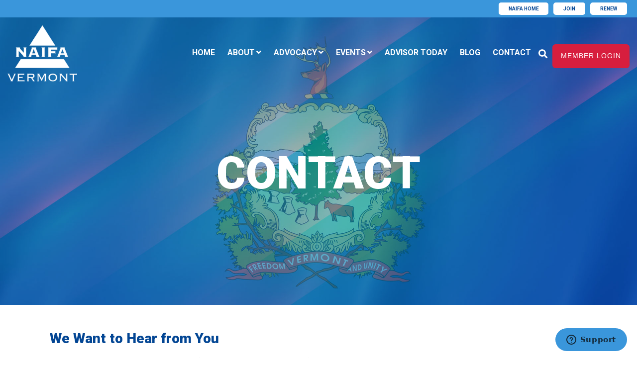

--- FILE ---
content_type: text/html; charset=UTF-8
request_url: https://vt.naifa.org/contact
body_size: 17922
content:
<!doctype html><!--[if lt IE 7]> <html class="no-js lt-ie9 lt-ie8 lt-ie7" lang="en" > <![endif]--><!--[if IE 7]>    <html class="no-js lt-ie9 lt-ie8" lang="en" >        <![endif]--><!--[if IE 8]>    <html class="no-js lt-ie9" lang="en" >               <![endif]--><!--[if gt IE 8]><!--><html class="no-js" lang="en"><!--<![endif]--><head>
    <meta charset="utf-8">
    <meta http-equiv="X-UA-Compatible" content="IE=edge,chrome=1">
    <meta name="author" content="NAIFA">
    <meta name="description" content="Contact information for NAIFA Vermont.">
    <meta name="generator" content="HubSpot">
    <title>NAIFA-VT Contact Us</title>
    <link rel="shortcut icon" href="https://vt.naifa.org/hubfs/favicon.ico">
    
<meta name="viewport" content="width=device-width, initial-scale=1">

    <script src="/hs/hsstatic/jquery-libs/static-1.1/jquery/jquery-1.7.1.js"></script>
<script>hsjQuery = window['jQuery'];</script>
    <meta property="og:description" content="Contact information for NAIFA Vermont.">
    <meta property="og:title" content="NAIFA-VT Contact Us">
    <meta name="twitter:description" content="Contact information for NAIFA Vermont.">
    <meta name="twitter:title" content="NAIFA-VT Contact Us">

    

    
    <style>
a.cta_button{-moz-box-sizing:content-box !important;-webkit-box-sizing:content-box !important;box-sizing:content-box !important;vertical-align:middle}.hs-breadcrumb-menu{list-style-type:none;margin:0px 0px 0px 0px;padding:0px 0px 0px 0px}.hs-breadcrumb-menu-item{float:left;padding:10px 0px 10px 10px}.hs-breadcrumb-menu-divider:before{content:'›';padding-left:10px}.hs-featured-image-link{border:0}.hs-featured-image{float:right;margin:0 0 20px 20px;max-width:50%}@media (max-width: 568px){.hs-featured-image{float:none;margin:0;width:100%;max-width:100%}}.hs-screen-reader-text{clip:rect(1px, 1px, 1px, 1px);height:1px;overflow:hidden;position:absolute !important;width:1px}
</style>


<style>

  




  
</style>


<style>
  
  .cta-primary,
  .cta-secondary,
  .cta-tertiary,
  .cta-outline-white{
    text-decoration: none; 
    line-height: 1;
    display: inline-block;
  }
  
  
   /************************** 
   * PRIMARY CTA : USE -->  cta-primary
   * *****************************/
  
  .cta-primary,
  .hhs-header-menu .hs-menu-wrapper.hs-menu-flow-horizontal .mega-menu a.cta-primary{
   color: #ffffff !important;
   font-size: 13px;
   letter-spacing: 1px;
   text-transform: uppercase;
   padding: 20px 25px !important;
   -webkit-border-radius: 2px;
   border-radius: 2px;
   
   
    font-weight: bold;
   
   
   
      background-color: #ff7a59;
   
    
   
   
   
    
   
     -webkit-box-shadow: 0 10px 20px 0 rgba(0, 0, 0,0.10);
     box-shadow: 0 10px 20px 0 rgba(0, 0, 0,0.10);
   
  }
  
  .cta-primary:hover {
   color: #ffffff !important;
   
   
      background-color: #f86a46;
   
    
   
     
   
    transform: scale(1.05);
   
   
   
  }
  
  /************************** 
   * SECONDARY CTA : USE -->  cta-secondary
   * *****************************/
 
  .cta-secondary,
  .hhs-header-menu .hs-menu-wrapper.hs-menu-flow-horizontal .mega-menu a.cta-secondary{
   color: #FFFFFF !important;
   font-size: 13px;
   letter-spacing: 1px;
   text-transform: uppercase;
   padding: 20px 25px !important;
   -webkit-border-radius: 2px;
   border-radius: 2px;
   
   
    font-weight: bold;
   
   
   
    
   
      background-color: #00a4bd;
      background: -moz-linear-gradient(45deg, rgba(0, 164, 189,1) 0%, rgba(0, 189, 165,1) 100%);
      background: -webkit-linear-gradient(45deg, rgba(0, 164, 189,1) 0%, rgba(0, 189, 165,1) 100%);
      background: linear-gradient (45deg, rgba(0, 164, 189,1) 0%, rgba(0, 189, 165,1) 100%);  
   
   
   
    
   
  }
  
  .cta-secondary:hover {
   color: #ffffff !important;
   
   
    
   
      background-color: #00a4bd;
      background: -moz-linear-gradient(45deg, rgba(0, 164, 189,1) 0%, rgba(0, 189, 165,1) 100%);
      background: -webkit-linear-gradient(45deg, rgba(0, 164, 189,1) 0%, rgba(0, 189, 165,1) 100%);
      background: linear-gradient (45deg, rgba(0, 164, 189,1) 0%, rgba(0, 189, 165,1) 100%);  
   
     
   
    transform: scale(1.05);
   
   
   
  }
  
  /************************** 
   * TERTIARY CTA : USE -->  cta-tertiary
   * *****************************/
 
  .cta-tertiary,
  .hhs-header-menu .hs-menu-wrapper.hs-menu-flow-horizontal .mega-menu a.cta-tertiary{
   color: #00a4bd !important;
   font-size: 13px;
   letter-spacing: 1px;
   text-transform: uppercase;
   padding: 20px 25px !important;
   -webkit-border-radius: 2px;
   border-radius: 2px;
   
   
    font-weight: bold;
   
   
   
    
   
   
   
      background-color: transparent;
      border: 2px solid #00a4bd;
   
    
   
  }
  
  .cta-tertiary:hover {
   color: #03899e !important;
   
   
    
   
     
   
    transform: scale(1.05);
   
   
   
      background-color: transparent;
      border: 2px solid #03899e;
   
  }
  
  
  /************************** 
   * WHITE OUTLINE BUTTON : USE -->  cta-outline-white
   * *****************************/
 
  .cta-outline-white {
   color: #fff !important;
   font-size: 13px;
   letter-spacing: 1px;
   text-transform: uppercase;
   padding: 16px 25px;
   -webkit-border-radius: 2px;
   border-radius: 2px;
   
   
    font-weight: bold;
   
    
    background-color: transparent;
    border: 2px solid #fff;
  }
  
  .cta-outline-white:hover {
     
   
    transform: scale(1.05);
   
  }
  
  /************************** 
   * FORM SUBMIT BUTTON : --> DEFAULT
   * *****************************/
  .hs-button.primary,
  .hhs-form-con .hs-button.primary {
   color: #ffffff !important;
   font-size: 13px;
   letter-spacing: 1px;
   text-transform: uppercase;
   padding: 20px 25px;
   -webkit-border-radius: 2px;
   border-radius: 2px;
   border: none;
    -webkit-appearance: button;
   -webkit-transition: all 0.4s ease-in-out;
   -moz-transition: all 0.4s ease-in-out;
   -o-transition: all 0.4s ease-in-out;
   -ms-transition: all 0.4s ease-in-out;
   transition: all 0.4s ease-in-out;
   cursor: pointer;
   display: inline-block;
   margin: 0px;
    
   
    font-weight: bold;
   
   
   
      background-color: #ff7a59;
   
    
   
   
   
    
   
     -webkit-box-shadow: 0 10px 20px 0 rgba(0, 0, 0,0.20);
     box-shadow: 0 10px 20px 0 rgba(0, 0, 0,0.20);
   
  }
  .hs-button.primary:hover,
  .hhs-form-con .hs-button.primary:hover {
   color: #ffffff !important;
   
   
      background-color: #f86a46;
   
    
   
     
   
    transform: scale(1.05);
   
   
   
  }
  
  /************************** 
   * FORM SUBMIT BUTTON : --> ALTERNATIVE
   * *****************************/
 
  .submit-alt .hs-button.primary {
   color: #ffffff !important;
   font-size: 13px;
   letter-spacing: 1px;
   text-transform: uppercase;
   padding: 20px 25px;
   -webkit-border-radius: 2px;
   border-radius: 2px;
   border: none;
   margin: 0px;
   
   
    font-weight: bold;
   
   
   
    
   
   
   
      background-color: transparent;
      border: 2px solid #FFFFFF;
   
    
   
     -webkit-box-shadow: none;
     box-shadow: none;
   
  }
  
  .submit-alt .hs-button.primary:hover {
   color: #ffffff !important;
   
   
    
   
     
   
    transform: scale(1.05);
   
   
   
      background-color: transparent;
      border: 2px solid #FFFFFF;
   
  }
  .hs-button.primary:focus { outline: none;}
  
  
  /************************** 
   * TYPOGRAPHY
   * *****************************/
  
  
    
  
  
  h1 {
   font-size: 90px;
   font-weight: 900;
   color: #444444;
   text-transform: uppercase;
   letter-spacing: 0px;
   line-height: 1.2em;
   
    font-family: 'Roboto', sans-serif;
   
  }
  h2 {
   font-size: 50px;
   font-weight: 600;
   color: #0099ff;
   text-transform: none;
   letter-spacing: 0px;
   line-height: 1.2em;
   
    font-family: 'Roboto', sans-serif;
   
  }
  h3 {
   font-size: 37px;
   font-weight: 400;
   color: #444444;
   text-transform: uppercase;
   letter-spacing: 0px;
   line-height: 1.2em;
   
    font-family: 'Roboto', sans-serif;
   
  }
  h4 {
   font-size: 28px;
   font-weight: 400;
   color: #444444;
   text-transform: none;
   letter-spacing: 0px;
   line-height: 1.2em;
   
    font-family: 'Roboto', sans-serif;
   
  }
  h5 {
   font-size: 21px;
   font-weight: 400;
   color: #444444;
   text-transform: uppercase;
   letter-spacing: 0px;
   line-height: 1.2em;
   
    font-family: 'Roboto', sans-serif;
   
  }
  h6 {
   font-size: 12px;
   font-weight: 900;
   color: #33475b;
   text-transform: uppercase;
   letter-spacing: 1px;
   line-height: 1.2em;
   
    font-family: 'Roboto', sans-serif;
   
  }
  label {
   font-size: 16px;
   font-weight: 900;
   color: #666666;
   text-transform: uppercase;
   letter-spacing: 1px;
   line-height: 1.2em;
   
    font-family: 'Roboto', sans-serif;
   
  }
  blockquote,
  blockquote p{
   font-size: 24px;
   font-weight: 300;
   color: ;
   text-transform: none;
   letter-spacing: 0px;
   line-height: 1.444em;
   
    font-family: Georgia, serif;
   
  }
  body, p {
   font-size: 18px;
   font-weight: 300;
   color: #444444;
   letter-spacing: 0px;
   margin-bottom: 19px;
   line-height: 1.444em;
   
    font-family: 'Lato', sans-serif;
   
  }
  body input[type="text"],
  body input[type="password"], 
  body input[type="datetime"], 
  body input[type="datetime-local"], 
  body input[type="date"], 
  body input[type="month"], 
  body input[type="time"], 
  body input[type="week"], 
  body input[type="number"], 
  body input[type="email"], 
  body input[type="url"], 
  body input[type="search"], 
  body input[type="tel"], 
  body input[type="color"],
  body input[type="file"],
  body textarea,
  body select {
   font-size: 18px;
   font-weight: 300;
   color: #444444;
   letter-spacing: 0px;
   margin-bottom: 12px;
   line-height: 1.444em;
    border: 1px solid #ddd;
   
    font-family: 'Roboto', sans-serif;
   
  }
  li {
   font-size: 18px;
   font-weight: 300;
   color: #444444;
   letter-spacing: 0px;
   margin-bottom: 12px;
   line-height: 1.444em;
   
    font-family: 'Lato', sans-serif;
   
  }
  blockquote {
    line-height: 1.444em;
  }
  
  /** HEADER AND FOOTER NAV FONT- FAMILY **/
  .hhs-header-menu .hs-menu-wrapper.hs-menu-flow-horizontal>ul li a {
    font-family: 'Roboto', sans-serif;
  }
  .hhs-foot-nav-col .hs-menu-wrapper.hs-menu-flow-horizontal > ul li a {
    font-family: 'Roboto', sans-serif;
  }
  
  
  @media (max-width: 768px) {
    h1 {font-size: 60px;}
    h2 {font-size: 39px;}
    h3 {font-size: 31px;}
    h4 {font-size: 25px;}
    h5 {font-size: 20px;}
    body, p {font-size: 18px;}
    li {font-size: 18px;}
    lable {font-size: 16px;}
  }
  
  @media (max-width: 575px) {
    h1 {font-size: 50px;}
    h2 {font-size: 33px;}
    h3 {font-size: 27px;}
    h4 {font-size: 23px;}
    h5 {font-size: 19px;}
    body, p {font-size: 16px;}
    li {font-size: 16px;}
    lable {font-size: 12px;}
  }
  
  h1, h2, h3, h4, h5, p, li, span {
   text-rendering: optimizelegibility;
    margin-top: 0px;
  }
  
  /************************** 
   * UI ELEMENTS
   * *****************************/
  
  .hhs-divider {
    border-bottom: 2px solid #00a4bd;
    width: 50px;
    margin: 0 0 50px 0;
  }
  .fa,.fal,.fab,.fas,.far{
      color: #00a4bd;
  }
  .hhs-icon-con svg {
    fill: #00a4bd;
  }
  
  .hs-search-highlight,
  .blog-listing-wrapper .post-listing .post-item .post-body a,
  .blog-post-wrapper .post-body a, 
  a {
   color: #00a4bd;
  }
  .hs-search-results__title:hover,
  .blog-listing-wrapper .post-listing .post-item .post-body a:hover,
  .blog-post-wrapper .post-body a:hover,
  a:hover,a:focus  {
   color: #0195ac;
  }
  
  .hhs-search-modal button {
   background-color:  #ff7a59;
  }

  
  /************************** 
   * BLOG
   * *****************************/
  .blog-post-wrapper h1,
  .blog-listing-wrapper .post-listing .post-item h2 {
    font-size: 50px;
  }
  
  .blog-post-wrapper h1 a,
  .blog-listing-wrapper .post-listing .post-item h2 a {
    color: #444444;
  }
  
  .blog-post-wrapper h1 a:hover,
  .blog-listing-wrapper .post-listing .post-item h2 a:hover {
    color: #3574E3;
  }
  
  /* POST CONTENT */
  
  .blog-post-wrapper .post-body p {
   font-size: 18px;
   font-weight: 300;
   color: #444444;
   letter-spacing: 0px;
   margin-bottom: 10px;
   line-height: 1.6em;
   
    font-family: 'Roboto', sans-serif;
   
  }
  p.author-bio-short {
   color: #444444;
  }
  
  /* SIDE BAR */
  
  .hs-rss-module a.hs-rss-title {
    color: #444444;
  }
  .hs-rss-module a.hs-rss-title:hover {
   color: #00a4bd;
  }
  
  .hhs-blog-sidebar .hs-rss-item {
    background-color: #f2f5f8;
  }
  
  .hhs-blog-sidebar .hs-rss-item .hs-rss-byline .hs-rss-date,
  .hhs-blog-sidebar .hs-rss-item .hs-rss-description p {
    color: #666666;
  }
  
  @media (max-width: 768px) {
    .blog-post-wrapper h1,
    .blog-listing-wrapper .post-listing .post-item h2 {
      font-size: 50px;
    }
    .blog-post-wrapper .post-body p {
      font-size: 16px;
    }
  }
  
  a.topic-link {
    background-color: #3574E3;
    color: #FFFFFF;
    font-size: 10px;
  }
  
  a.topic-link:hover {
    background-color: #33475b;
    color: #FFFFFF;
  }
  
  @media (max-width: 575px) {
    .blog-post-wrapper h1,
    .blog-listing-wrapper .post-listing .post-item h2 {
      font-size: 50px;
    }
    .blog-post-wrapper .post-body p {
      font-size: 16px;
    }
  }
  
</style>

<link rel="stylesheet" href="https://vt.naifa.org/hubfs/hub_generated/module_assets/1/59974371976/1741935856914/module_NAIFA-Vermont-microsite_-_Global_-_Header.min.css">

<style>
  .hhs-header-mod {
    background-color: rgba(0, 0, 0, 0.0);
    padding: 16px 0; 
  }
  .hhs-header-mod.hhs-alt-nav .logo-sticky,
  .logo-standard  {
    max-width: 155px;
    float: left;
  }
  .hhs-header-mod.hhs-alt-nav.sticky-menu.active .logo-sticky,
  .logo-sticky  {
    max-width: 155px;
    float: left;
  }
  
  .hhs-header-mod .hhs-nav {
    height: 60px;
    display: table;
  }
  .custom-menu-primary .hs-menu-wrapper > ul > li {
    margin-left: 14px;
  }
  .hhs-header-menu .hs-menu-wrapper.hs-menu-flow-horizontal>ul li a,
  .hhs-header-search a i{
    color: rgba(255, 255, 255, 1) !important;
    text-transform: uppercase;
  }
  .hhs-lang-switch .globe_class:before{
    color: rgba(255, 255, 255, 1) !important;
  }
  .hhs-header-menu .hs-menu-wrapper.hs-menu-flow-horizontal>ul li a:hover,
  .hhs-header-search a i:hover,
  .hhs-lang-switch .globe_class:hover{
    color: rgba(159, 197, 232, 1) !important;
  }
  .lang_list_class li,
  .custom-menu-primary .hs-menu-wrapper > ul ul{
     background: #FFFFFF !important;
  }
  .custom-menu-primary .hs-menu-wrapper > ul > li > ul:before{
     color: #FFFFFF !important;
  }
  .hhs-lang-switch .lang_list_class:after {
   border-bottom-color: #FFFFFF !important;
  }
  .custom-menu-primary .hs-menu-wrapper > ul li a, 
  .hs-menu-wrapper.hs-menu-flow-horizontal > ul li.hs-item-has-children ul.hs-menu-children-wrapper li a,
  .hhs-lang-switch .lang_list_class li a {
    color: #444444 !important;
    font-size: 14px !important;
  }
  .hhs-lang-switch .lang_list_class li a:hover,
  .custom-menu-primary .hs-menu-wrapper > ul ul li a:hover {
   background-color:  #ff6633;
  }
  .hhs-lang-switch .lang_list_class li a:hover,
  .custom-menu-primary .hs-menu-wrapper > ul li.hs-item-has-children ul.hs-menu-children-wrapper li a:hover {
   color: #fff !important;
  }
  .custom-menu-primary .hs-menu-wrapper > ul li.hs-item-has-children ul.hs-menu-children-wrapper li.active a:hover {
    color: #444444 !important;
  }
  
  /*** MOBILE HAMBURGER ***/
  .hamburger-inner, .hamburger-inner::before, .hamburger-inner::after,
  .hamburger.is-active .hamburger-inner,
  .hamburger.is-active .hamburger-inner::before,
  .hamburger.is-active .hamburger-inner::after {
    background-color: rgba(255, 255, 255, 1); 
  }
  
  /*** STICKY HEADER ***/
  .hhs-header-mod.hhs-alt-nav.sticky-menu,
  .hhs-header-mod.sticky-menu {
    background-color: rgba(232, 237, 243, 0.90);
  }
  .sticky-menu.active {
    background-color: rgba(232, 237, 243, 0.90);
  }
  .hhs-header-mod.hhs-alt-nav .hhs-header-menu .hs-menu-wrapper.hs-menu-flow-horizontal>ul li a,
  .hhs-header-mod.hhs-alt-nav .hhs-header-search a i,
  .hhs-header-mod.hhs-alt-nav .hhs-lang-switch .globe_class:before,
  .sticky-menu .hhs-header-menu .hs-menu-wrapper.hs-menu-flow-horizontal>ul li a,
  .sticky-menu .hhs-header-search a i,
  .sticky-menu .hhs-lang-switch .globe_class:before{
    color: rgba(64, 64, 64, 1) !important;
  }
  .hhs-header-mod.hhs-alt-nav .hhs-header-menu .hs-menu-wrapper.hs-menu-flow-horizontal .hs-menu-depth-1:first-child:hover,
  .hhs-header-mod.hhs-alt-nav .hhs-header-search a i:hover,
  .hhs-header-mod.hhs-alt-nav .hhs-lang-switch .globe_class:before,
  .sticky-menu .hhs-header-menu .hs-menu-wrapper.hs-menu-flow-horizontal .hs-menu-depth-1:first-child:hover,
  .sticky-menu .hhs-header-search a i:hover,
  .sticky-menu .hhs-lang-switch .globe_class:before{
    color: rgba(153, 153, 153, 1) !important;
  }
  
  .hhs-header-mod.hhs-alt-nav .hamburger-inner, .hhs-header-mod.hhs-alt-nav .hamburger-inner::before, .hhs-header-mod.hhs-alt-nav .hamburger-inner::after,
  .hhs-header-mod.hhs-alt-nav .hamburger.is-active .hamburger-inner,
  .hhs-header-mod.hhs-alt-nav .hamburger.is-active .hamburger-inner::before,
  .hhs-header-mod.hhs-alt-nav .hamburger.is-active .hamburger-inner::after,
  .sticky-menu .hamburger-inner, .sticky-menu .hamburger-inner::before, .sticky-menu .hamburger-inner::after,
  .sticky-menu .hamburger.is-active .hamburger-inner,
  .sticky-menu .hamburger.is-active .hamburger-inner::before,
  .sticky-menu .hamburger.is-active .hamburger-inner::after {
    background-color: rgba(153, 153, 153, 1); 
  }
  .hhs-header-mod.sticky-menu .hhs-nav {
    height: 30px;
  }
  
  
  
  .hhs-header-menu .hs-menu-wrapper.hs-menu-flow-horizontal>ul li a {
    font-size: 15px !important;
    font-weight: bold;
  }
  .hhs-hat-pull-down,
  .hhs-header-hat {
   background-color: #3a96db; 
  }
  .hhs-hat-pull-down i,
  .hhs-hat-menu .hs-menu-wrapper.hs-menu-flow-horizontal>ul li a {
   font-size: 11px !important;
    
      color: rgba(144, 240, 255, 1) !important;
    
  }
  
    .hhs-hat-menu .hs-menu-wrapper.hs-menu-flow-horizontal>ul li a:hover {
     color: rgba(0, 103, 177, 1) !important;
    }
  
  
  /*** MEGA MENU ***/
  
  
   /** TABLET CSS **/
  @media (max-width: 768px) {
    .custom-menu-primary .hs-menu-wrapper > ul {
       margin-top: 10px !important;
    }
    .custom-menu-primary .hs-menu-wrapper > ul,
    .custom-menu-primary .hs-menu-wrapper > ul li.active a:hover{
      background-color:  #FFFFFF !important;
    }
    .hhs-header-menu .hs-menu-wrapper.hs-menu-flow-horizontal>ul li a:hover,
    .custom-menu-primary .hs-menu-wrapper > ul li.active a:hover,
    .hhs-header-menu .hs-menu-wrapper.hs-menu-flow-horizontal>ul li a {
      color:  #444444 !important;
    }
    .custom-menu-primary .hs-menu-wrapper > ul li{
      
        border-top: 1px solid rgba(0, 0, 0, .1) !important; 
      
    }
    .custom-menu-primary .hs-menu-wrapper > ul ul li{
      
        background-color: rgba(0, 0, 0, .05);
      
    }
  }
  
  /** MOBILE CSS **/
  @media (max-width: 575px) {
    .logo-standard, .logo-sticky {
      max-width: 70px;
    }
  }
  
</style>

<link rel="stylesheet" href="https://vt.naifa.org/hubfs/hub_generated/template_assets/1/21601160928/1741926898021/template_morphext.min.css">
<link rel="stylesheet" href="https://vt.naifa.org/hubfs/hub_generated/module_assets/1/21596369615/1741935376001/module_CLEAN_6_-_Hero_-_Banner.min.css">

<style>
  #hs_cos_wrapper_widget_59998076934 .hhs-hero-mod {
    padding-top: 200px;
    padding-bottom:  200px;
     
      z-index: 1;
    
    
        background-repeat: no-repeat;
        background-size: cover;
      
        background-position: center center;
      
    
    
    
        
  }
 
  
  #hs_cos_wrapper_widget_59998076934 .hhs-hero-mod .first-col {
    text-align:  center;
  }
  
  #hs_cos_wrapper_widget_59998076934 .hhs-hero-mod .row {
    margin-top:  60px;
  }
  
  /** IF FULLSCREEN BACKGROUND IS ON **/
  
  
  /*** HERO OVERLAY COLOR ***/
  #hs_cos_wrapper_widget_59998076934 .hhs-hero-overlay {
    
      background-color: rgba(0, 0, 0, 0.20);
    
    
  }
  
  /*** COLUMN 1 STYLE ***/
  #hs_cos_wrapper_widget_59998076934 .hhs-hero-mod .first-col .hhs-col-inner {
    text-align:  center;
    
    
    
  }
  
  /*** COLUMN 2 STYLE ***/
  #hs_cos_wrapper_widget_59998076934 .hhs-hero-mod .second-col .hhs-col-inner {
    text-align:  left;
    
    
    
  }
  
  #hs_cos_wrapper_widget_59998076934 .first-col .hhs-rich-text h1, #hs_cos_wrapper_widget_59998076934 .first-col .hhs-rich-text h2,#hs_cos_wrapper_widget_59998076934 .first-col .hhs-rich-text h3, #hs_cos_wrapper_widget_59998076934 .first-col .hhs-rich-text h4, #hs_cos_wrapper_widget_59998076934 .first-col .hhs-rich-text h5, #hs_cos_wrapper_widget_59998076934 .first-col .hhs-rich-text h6, #hs_cos_wrapper_widget_59998076934 .first-col .hhs-rich-text p, #hs_cos_wrapper_widget_59998076934 .first-col .hhs-rich-text span, #hs_cos_wrapper_widget_59998076934 .first-col .hhs-rich-text label, #hs_cos_wrapper_widget_59998076934 .first-col .hhs-rich-text li {
    color: #ffffff;
  }
  
  #hs_cos_wrapper_widget_59998076934 .second-col .hhs-rich-text h1, #hs_cos_wrapper_widget_59998076934 .second-col .hhs-rich-text h2,#hs_cos_wrapper_widget_59998076934 .second-col .hhs-rich-text h3, #hs_cos_wrapper_widget_59998076934 .second-col .hhs-rich-text h4, #hs_cos_wrapper_widget_59998076934 .second-col .hhs-rich-text h5, #hs_cos_wrapper_widget_59998076934 .second-col .hhs-rich-text h6, #hs_cos_wrapper_widget_59998076934 .second-col .hhs-rich-text p, #hs_cos_wrapper_widget_59998076934 .second-col .hhs-rich-text span, #hs_cos_wrapper_widget_59998076934 .second-col .hhs-rich-text label, #hs_cos_wrapper_widget_59998076934 .second-col .hhs-rich-text li {
    color: #ffffff;
  }
  #hs_cos_wrapper_widget_59998076934 .first-col .hhs-form-con { 
    
      margin-left: 0px;
      margin-right: auto;
    
  }
  
  #hs_cos_wrapper_widget_59998076934 .second-col .hhs-form-con { 
    
      margin-left: 0px;
      margin-right: auto;
    
  }
  
  #hs_cos_wrapper_widget_59998076934 .first-col .hhs-form-con {
   max-width:  100%;
  }
  
  #hs_cos_wrapper_widget_59998076934 .second-col .hhs-form-con {
   max-width:  100%;
  }
  
  /** VIDEO STYLE **/
  
  
  
  /** TABLET CSS **/
  @media (max-width: 768px) {
    #hs_cos_wrapper_widget_59998076934 .hhs-hero-mod {
      padding-top: 100px;
      padding-bottom: 100px;
    }
  }
  
  /** MOBILE CSS **/
  @media (max-width: 575px) {
    #hs_cos_wrapper_widget_59998076934 .hhs-hero-mod {
      padding-top: 50px;
      padding-bottom: 50px;
    }
    #hs_cos_wrapper_widget_59998076934 .hhs-hero-mod .first-col {
      text-align:  center;
    }
    #hs_cos_wrapper_widget_59998076934 .hhs-hero-mod .second-col {
      text-align:  center;
    }
    
  }
</style>


<link rel="stylesheet" href="https://vt.naifa.org/hubfs/hub_generated/template_assets/1/21601178173/1741926895972/template_jquery-modal.min.css">
<link rel="stylesheet" href="https://vt.naifa.org/hubfs/hub_generated/template_assets/1/21601178172/1741926894955/template_clean-modal.min.css">
<link rel="stylesheet" href="https://vt.naifa.org/hubfs/hub_generated/module_assets/1/21602671397/1741935389202/module_CLEAN_6_-_Row_-_Multi-Column_Content.min.css">

<style>
  #hs_cos_wrapper_widget_59998076935 {
     
  }
  
  #hs_cos_wrapper_widget_59998076935 .hhs-text-mod {
      padding-top: 50px;
      padding-bottom:  50px;
    
      background-color: rgba(255, 255, 255, 1);
    
    
    
    
  }
  
  /** DIVIDER STYLES **/
  #hs_cos_wrapper_widget_59998076935 .c1 .hhs-divider{
    
    
      margin: 0 auto 50px;
    
    
    
  }
  #hs_cos_wrapper_widget_59998076935 .c2 .hhs-divider{
    
    
      margin: 0 auto 50px;
    
    
    
  }
  #hs_cos_wrapper_widget_59998076935 .c3 .hhs-divider{
    
    
      margin: 0 auto 50px;
    
    
    
  }
  #hs_cos_wrapper_widget_59998076935 .c4 .hhs-divider{
    
    
      margin: 0 auto 50px;
    
    
    
  }
  
  /** TEXT STYLES **/
  #hs_cos_wrapper_widget_59998076935 .hhs-rich-text.c1, #hs_cos_wrapper_widget_59998076935 .hhs-rich-text.c1 h1, #hs_cos_wrapper_widget_59998076935 .hhs-rich-text.c1 h2,#hs_cos_wrapper_widget_59998076935 .hhs-rich-text.c1 h3, #hs_cos_wrapper_widget_59998076935 .hhs-rich-text.c1 h4, #hs_cos_wrapper_widget_59998076935 .hhs-rich-text.c1 h5, #hs_cos_wrapper_widget_59998076935 .hhs-rich-text.c1 h6, #hs_cos_wrapper_widget_59998076935 .hhs-rich-text.c1 p, #hs_cos_wrapper_widget_59998076935 .hhs-rich-text.c1 span, #hs_cos_wrapper_widget_59998076935 .hhs-rich-text.c1 li, #hs_cos_wrapper_widget_59998076935 .hhs-rich-text.c1 blockquote {
    
    text-align: center;
  }
  
  
  
   #hs_cos_wrapper_widget_59998076935 .hhs-rich-text.c2,#hs_cos_wrapper_widget_59998076935 .hhs-rich-text.c2 h1, #hs_cos_wrapper_widget_59998076935 .hhs-rich-text.c2 h2,#hs_cos_wrapper_widget_59998076935 .hhs-rich-text.c2 h3, #hs_cos_wrapper_widget_59998076935 .hhs-rich-text.c2 h4, #hs_cos_wrapper_widget_59998076935 .hhs-rich-text.c2 h5, #hs_cos_wrapper_widget_59998076935 .hhs-rich-text.c2 h6, #hs_cos_wrapper_widget_59998076935 .hhs-rich-text.c2 p, #hs_cos_wrapper_widget_59998076935 .hhs-rich-text.c2 span, #hs_cos_wrapper_widget_59998076935 .hhs-rich-text.c2 li, #hs_cos_wrapper_widget_59998076935 .hhs-rich-text.c2 blockquote {
    
    text-align: center;
  }
  
  
  
   #hs_cos_wrapper_widget_59998076935 .hhs-rich-text.c3 , #hs_cos_wrapper_widget_59998076935 .hhs-rich-text.c3 h1, #hs_cos_wrapper_widget_59998076935 .hhs-rich-text.c3 h2,#hs_cos_wrapper_widget_59998076935 .hhs-rich-text.c3 h3, #hs_cos_wrapper_widget_59998076935 .hhs-rich-text.c3 h4, #hs_cos_wrapper_widget_59998076935 .hhs-rich-text.c3 h5, #hs_cos_wrapper_widget_59998076935 .hhs-rich-text.c3 h6, #hs_cos_wrapper_widget_59998076935 .hhs-rich-text.c3 p, #hs_cos_wrapper_widget_59998076935 .hhs-rich-text.c3 span, #hs_cos_wrapper_widget_59998076935 .hhs-rich-text.c3 li, #hs_cos_wrapper_widget_59998076935 .hhs-rich-text.c3 blockquote {
    
    text-align: center;
  }
  
  
  
   #hs_cos_wrapper_widget_59998076935 .hhs-rich-text.c4, #hs_cos_wrapper_widget_59998076935 .hhs-rich-text.c4 h1, #hs_cos_wrapper_widget_59998076935 .hhs-rich-text.c4 h2,#hs_cos_wrapper_widget_59998076935 .hhs-rich-text.c4 h3, #hs_cos_wrapper_widget_59998076935 .hhs-rich-text.c4 h4, #hs_cos_wrapper_widget_59998076935 .hhs-rich-text.c4 h5, #hs_cos_wrapper_widget_59998076935 .hhs-rich-text.c4 h6, #hs_cos_wrapper_widget_59998076935 .hhs-rich-text.c4 p, #hs_cos_wrapper_widget_59998076935 .hhs-rich-text.c4 span, #hs_cos_wrapper_widget_59998076935 .hhs-rich-text.c4 li, #hs_cos_wrapper_widget_59998076935 .hhs-rich-text.c4 blockquote {
    
    text-align: center;
  }
  
  
  
   #hs_cos_wrapper_widget_59998076935 .inner-shadow {
    -webkit-box-shadow:inset 0 0 20px 1px rgba(0, 0, 0,0.10);
    box-shadow:inset 0 0 20px 1px rgba(0, 0, 0, 0.10);
  }

   #hs_cos_wrapper_widget_59998076935 .outer-shadow {
   -webkit-box-shadow: 0 0 20px 1px rgba(0, 0, 0, 0.10);
    box-shadow: 0 0 20px 1px rgba(0, 0, 0, 0.10);   
    z-index: 1;
    position: relative;
  }
  
  #hs_cos_wrapper_widget_59998076935 .hhs-form-con.c1 {
    max-width: 100%;
    
  }
  #hs_cos_wrapper_widget_59998076935 .hhs-form-con.c2 {
    max-width: 100%;
    
  }
  #hs_cos_wrapper_widget_59998076935 .hhs-form-con.c3 {
    max-width: 100%;
    
  }
  #hs_cos_wrapper_widget_59998076935 .hhs-form-con.c4 {
    max-width: 100%;
    
  }
  
  #hs_cos_wrapper_widget_59998076935 .hhs-form-con.c1 .hs-submit {text-align: left;}
  #hs_cos_wrapper_widget_59998076935 .hhs-form-con.c2 .hs-submit {text-align: left;}
  #hs_cos_wrapper_widget_59998076935 .hhs-form-con.c3 .hs-submit {text-align: left;}
  #hs_cos_wrapper_widget_59998076935 .hhs-form-con.c4 .hs-submit {text-align: left;}
  
  /*** HERO OVERLAY COLOR ***/
  #hs_cos_wrapper_widget_59998076935 .hhs-row-overlay {
    
    
  }
  
  /*** PULL UP CONTENT OPTION ***/
  
  
  
  /** VIDEO STYLE **/
  
  
  
  
  
  /*** MODAL STYLE */
  #tmp1_widget_59998076935.hhs-modal {
   text-align: left;
  }
  #tmp2_widget_59998076935.hhs-modal {
   text-align: left;
  }
  #tmp3_widget_59998076935.hhs-modal {
   text-align: left;
  }
  #tmp4_widget_59998076935.hhs-modal {
   text-align: left;
  }
  
  /** TABLET CSS **/
  @media (max-width: 768px) {
    #hs_cos_wrapper_widget_59998076935 .hhs-text-mod {
      padding-top: 50px;
      padding-bottom: 50px;
    }
    
  }
  
  /** MOBILE CSS **/
  @media (max-width: 575px) {
    #hs_cos_wrapper_widget_59998076935 .hhs-text-mod {
      padding-top: 25px;
      padding-bottom: 25px;
      text-align: center;
    }
    #hs_cos_wrapper_widget_59998076935 .hhs-rich-text.c1 h1, #hs_cos_wrapper_widget_59998076935 .hhs-rich-text.c1 h2,#hs_cos_wrapper_widget_59998076935 .hhs-rich-text.c1 h3, #hs_cos_wrapper_widget_59998076935 .hhs-rich-text.c1 h4, #hs_cos_wrapper_widget_59998076935 .hhs-rich-text.c1 h5, #hs_cos_wrapper_widget_59998076935 .hhs-rich-text.c1 h6, #hs_cos_wrapper_widget_59998076935 .hhs-rich-text.c1 p, #hs_cos_wrapper_widget_59998076935 .hhs-rich-text.c1 span, #hs_cos_wrapper_widget_59998076935 .hhs-rich-text.c1 li {
      text-align: center;
    }
    #hs_cos_wrapper_widget_59998076935 .hhs-rich-text.c2 h1, #hs_cos_wrapper_widget_59998076935 .hhs-rich-text.c2 h2,#hs_cos_wrapper_widget_59998076935 .hhs-rich-text.c2 h3, #hs_cos_wrapper_widget_59998076935 .hhs-rich-text.c2 h4, #hs_cos_wrapper_widget_59998076935 .hhs-rich-text.c2 h5, #hs_cos_wrapper_widget_59998076935 .hhs-rich-text.c2 h6, #hs_cos_wrapper_widget_59998076935 .hhs-rich-text.c2 p, #hs_cos_wrapper_widget_59998076935 .hhs-rich-text.c2 span, #hs_cos_wrapper_widget_59998076935 .hhs-rich-text.c2 li {
      text-align: center;
    }
    #hs_cos_wrapper_widget_59998076935 .hhs-rich-text.c3 h1, #hs_cos_wrapper_widget_59998076935 .hhs-rich-text.c3 h2,#hs_cos_wrapper_widget_59998076935 .hhs-rich-text.c3 h3, #hs_cos_wrapper_widget_59998076935 .hhs-rich-text.c3 h4, #hs_cos_wrapper_widget_59998076935 .hhs-rich-text.c3 h5, #hs_cos_wrapper_widget_59998076935 .hhs-rich-text.c3 h6, #hs_cos_wrapper_widget_59998076935 .hhs-rich-text.c3 p, #hs_cos_wrapper_widget_59998076935 .hhs-rich-text.c3 span, #hs_cos_wrapper_widget_59998076935 .hhs-rich-text.c3 li {
      text-align: center;
    }
    #hs_cos_wrapper_widget_59998076935 .hhs-rich-text.c4 h1, #hs_cos_wrapper_widget_59998076935 .hhs-rich-text.c4 h2,#hs_cos_wrapper_widget_59998076935 .hhs-rich-text.c4 h3, #hs_cos_wrapper_widget_59998076935 .hhs-rich-text.c4 h4, #hs_cos_wrapper_widget_59998076935 .hhs-rich-text.c4 h5, #hs_cos_wrapper_widget_59998076935 .hhs-rich-text.c4 h6, #hs_cos_wrapper_widget_59998076935 .hhs-rich-text.c4 p, #hs_cos_wrapper_widget_59998076935 .hhs-rich-text.c4 span, #hs_cos_wrapper_widget_59998076935 .hhs-rich-text.c4 li {
      text-align: center;
    }
    #hs_cos_wrapper_widget_59998076935 .hhs-divider{
      
        margin-right: auto !important;
        margin-left: auto !important;
        float: none;
      
      
      
    }
    #hs_cos_wrapper_widget_59998076935 .hhs-form-con.c1 {max-width: 100% !important;}
    #hs_cos_wrapper_widget_59998076935 .hhs-form-con.c2 {max-width: 100% !important;}
    #hs_cos_wrapper_widget_59998076935 .hhs-form-con.c3 {max-width: 100% !important;}
    #hs_cos_wrapper_widget_59998076935 .hhs-form-con.c4 {max-width: 100% !important;}
    
    
  }
</style>


<style>
  #hs_cos_wrapper_module_163721473965357 {
     
  }
  
  #hs_cos_wrapper_module_163721473965357 .hhs-text-mod {
      padding-top: 50px;
      padding-bottom:  50px;
    
      background-color: rgba(255, 255, 255, 1);
    
    
    
    
  }
  
  /** DIVIDER STYLES **/
  #hs_cos_wrapper_module_163721473965357 .c1 .hhs-divider{
    
    
      margin: 0 auto 50px;
    
    
    
  }
  #hs_cos_wrapper_module_163721473965357 .c2 .hhs-divider{
    
    
      margin: 0 auto 50px;
    
    
    
  }
  #hs_cos_wrapper_module_163721473965357 .c3 .hhs-divider{
    
    
      margin: 0 auto 50px;
    
    
    
  }
  #hs_cos_wrapper_module_163721473965357 .c4 .hhs-divider{
    
    
      margin: 0 auto 50px;
    
    
    
  }
  
  /** TEXT STYLES **/
  #hs_cos_wrapper_module_163721473965357 .hhs-rich-text.c1, #hs_cos_wrapper_module_163721473965357 .hhs-rich-text.c1 h1, #hs_cos_wrapper_module_163721473965357 .hhs-rich-text.c1 h2,#hs_cos_wrapper_module_163721473965357 .hhs-rich-text.c1 h3, #hs_cos_wrapper_module_163721473965357 .hhs-rich-text.c1 h4, #hs_cos_wrapper_module_163721473965357 .hhs-rich-text.c1 h5, #hs_cos_wrapper_module_163721473965357 .hhs-rich-text.c1 h6, #hs_cos_wrapper_module_163721473965357 .hhs-rich-text.c1 p, #hs_cos_wrapper_module_163721473965357 .hhs-rich-text.c1 span, #hs_cos_wrapper_module_163721473965357 .hhs-rich-text.c1 li, #hs_cos_wrapper_module_163721473965357 .hhs-rich-text.c1 blockquote {
    
    text-align: center;
  }
  
  
  
   #hs_cos_wrapper_module_163721473965357 .hhs-rich-text.c2,#hs_cos_wrapper_module_163721473965357 .hhs-rich-text.c2 h1, #hs_cos_wrapper_module_163721473965357 .hhs-rich-text.c2 h2,#hs_cos_wrapper_module_163721473965357 .hhs-rich-text.c2 h3, #hs_cos_wrapper_module_163721473965357 .hhs-rich-text.c2 h4, #hs_cos_wrapper_module_163721473965357 .hhs-rich-text.c2 h5, #hs_cos_wrapper_module_163721473965357 .hhs-rich-text.c2 h6, #hs_cos_wrapper_module_163721473965357 .hhs-rich-text.c2 p, #hs_cos_wrapper_module_163721473965357 .hhs-rich-text.c2 span, #hs_cos_wrapper_module_163721473965357 .hhs-rich-text.c2 li, #hs_cos_wrapper_module_163721473965357 .hhs-rich-text.c2 blockquote {
    
    text-align: center;
  }
  
  
  
   #hs_cos_wrapper_module_163721473965357 .hhs-rich-text.c3 , #hs_cos_wrapper_module_163721473965357 .hhs-rich-text.c3 h1, #hs_cos_wrapper_module_163721473965357 .hhs-rich-text.c3 h2,#hs_cos_wrapper_module_163721473965357 .hhs-rich-text.c3 h3, #hs_cos_wrapper_module_163721473965357 .hhs-rich-text.c3 h4, #hs_cos_wrapper_module_163721473965357 .hhs-rich-text.c3 h5, #hs_cos_wrapper_module_163721473965357 .hhs-rich-text.c3 h6, #hs_cos_wrapper_module_163721473965357 .hhs-rich-text.c3 p, #hs_cos_wrapper_module_163721473965357 .hhs-rich-text.c3 span, #hs_cos_wrapper_module_163721473965357 .hhs-rich-text.c3 li, #hs_cos_wrapper_module_163721473965357 .hhs-rich-text.c3 blockquote {
    
    text-align: center;
  }
  
  
  
   #hs_cos_wrapper_module_163721473965357 .hhs-rich-text.c4, #hs_cos_wrapper_module_163721473965357 .hhs-rich-text.c4 h1, #hs_cos_wrapper_module_163721473965357 .hhs-rich-text.c4 h2,#hs_cos_wrapper_module_163721473965357 .hhs-rich-text.c4 h3, #hs_cos_wrapper_module_163721473965357 .hhs-rich-text.c4 h4, #hs_cos_wrapper_module_163721473965357 .hhs-rich-text.c4 h5, #hs_cos_wrapper_module_163721473965357 .hhs-rich-text.c4 h6, #hs_cos_wrapper_module_163721473965357 .hhs-rich-text.c4 p, #hs_cos_wrapper_module_163721473965357 .hhs-rich-text.c4 span, #hs_cos_wrapper_module_163721473965357 .hhs-rich-text.c4 li, #hs_cos_wrapper_module_163721473965357 .hhs-rich-text.c4 blockquote {
    
    text-align: center;
  }
  
  
  
   #hs_cos_wrapper_module_163721473965357 .inner-shadow {
    -webkit-box-shadow:inset 0 0 20px 1px rgba(0, 0, 0,0.10);
    box-shadow:inset 0 0 20px 1px rgba(0, 0, 0, 0.10);
  }

   #hs_cos_wrapper_module_163721473965357 .outer-shadow {
   -webkit-box-shadow: 0 0 20px 1px rgba(0, 0, 0, 0.10);
    box-shadow: 0 0 20px 1px rgba(0, 0, 0, 0.10);   
    z-index: 1;
    position: relative;
  }
  
  #hs_cos_wrapper_module_163721473965357 .hhs-form-con.c1 {
    max-width: 100%;
    
  }
  #hs_cos_wrapper_module_163721473965357 .hhs-form-con.c2 {
    max-width: 100%;
    
  }
  #hs_cos_wrapper_module_163721473965357 .hhs-form-con.c3 {
    max-width: 100%;
    
  }
  #hs_cos_wrapper_module_163721473965357 .hhs-form-con.c4 {
    max-width: 100%;
    
  }
  
  #hs_cos_wrapper_module_163721473965357 .hhs-form-con.c1 .hs-submit {text-align: left;}
  #hs_cos_wrapper_module_163721473965357 .hhs-form-con.c2 .hs-submit {text-align: left;}
  #hs_cos_wrapper_module_163721473965357 .hhs-form-con.c3 .hs-submit {text-align: left;}
  #hs_cos_wrapper_module_163721473965357 .hhs-form-con.c4 .hs-submit {text-align: left;}
  
  /*** HERO OVERLAY COLOR ***/
  #hs_cos_wrapper_module_163721473965357 .hhs-row-overlay {
    
    
  }
  
  /*** PULL UP CONTENT OPTION ***/
  
  
  
  /** VIDEO STYLE **/
  
  
  
  
  
  /*** MODAL STYLE */
  #tmp1_module_163721473965357.hhs-modal {
   text-align: left;
  }
  #tmp2_module_163721473965357.hhs-modal {
   text-align: left;
  }
  #tmp3_module_163721473965357.hhs-modal {
   text-align: left;
  }
  #tmp4_module_163721473965357.hhs-modal {
   text-align: left;
  }
  
  /** TABLET CSS **/
  @media (max-width: 768px) {
    #hs_cos_wrapper_module_163721473965357 .hhs-text-mod {
      padding-top: 50px;
      padding-bottom: 50px;
    }
    
  }
  
  /** MOBILE CSS **/
  @media (max-width: 575px) {
    #hs_cos_wrapper_module_163721473965357 .hhs-text-mod {
      padding-top: 25px;
      padding-bottom: 25px;
      text-align: center;
    }
    #hs_cos_wrapper_module_163721473965357 .hhs-rich-text.c1 h1, #hs_cos_wrapper_module_163721473965357 .hhs-rich-text.c1 h2,#hs_cos_wrapper_module_163721473965357 .hhs-rich-text.c1 h3, #hs_cos_wrapper_module_163721473965357 .hhs-rich-text.c1 h4, #hs_cos_wrapper_module_163721473965357 .hhs-rich-text.c1 h5, #hs_cos_wrapper_module_163721473965357 .hhs-rich-text.c1 h6, #hs_cos_wrapper_module_163721473965357 .hhs-rich-text.c1 p, #hs_cos_wrapper_module_163721473965357 .hhs-rich-text.c1 span, #hs_cos_wrapper_module_163721473965357 .hhs-rich-text.c1 li {
      text-align: center;
    }
    #hs_cos_wrapper_module_163721473965357 .hhs-rich-text.c2 h1, #hs_cos_wrapper_module_163721473965357 .hhs-rich-text.c2 h2,#hs_cos_wrapper_module_163721473965357 .hhs-rich-text.c2 h3, #hs_cos_wrapper_module_163721473965357 .hhs-rich-text.c2 h4, #hs_cos_wrapper_module_163721473965357 .hhs-rich-text.c2 h5, #hs_cos_wrapper_module_163721473965357 .hhs-rich-text.c2 h6, #hs_cos_wrapper_module_163721473965357 .hhs-rich-text.c2 p, #hs_cos_wrapper_module_163721473965357 .hhs-rich-text.c2 span, #hs_cos_wrapper_module_163721473965357 .hhs-rich-text.c2 li {
      text-align: center;
    }
    #hs_cos_wrapper_module_163721473965357 .hhs-rich-text.c3 h1, #hs_cos_wrapper_module_163721473965357 .hhs-rich-text.c3 h2,#hs_cos_wrapper_module_163721473965357 .hhs-rich-text.c3 h3, #hs_cos_wrapper_module_163721473965357 .hhs-rich-text.c3 h4, #hs_cos_wrapper_module_163721473965357 .hhs-rich-text.c3 h5, #hs_cos_wrapper_module_163721473965357 .hhs-rich-text.c3 h6, #hs_cos_wrapper_module_163721473965357 .hhs-rich-text.c3 p, #hs_cos_wrapper_module_163721473965357 .hhs-rich-text.c3 span, #hs_cos_wrapper_module_163721473965357 .hhs-rich-text.c3 li {
      text-align: center;
    }
    #hs_cos_wrapper_module_163721473965357 .hhs-rich-text.c4 h1, #hs_cos_wrapper_module_163721473965357 .hhs-rich-text.c4 h2,#hs_cos_wrapper_module_163721473965357 .hhs-rich-text.c4 h3, #hs_cos_wrapper_module_163721473965357 .hhs-rich-text.c4 h4, #hs_cos_wrapper_module_163721473965357 .hhs-rich-text.c4 h5, #hs_cos_wrapper_module_163721473965357 .hhs-rich-text.c4 h6, #hs_cos_wrapper_module_163721473965357 .hhs-rich-text.c4 p, #hs_cos_wrapper_module_163721473965357 .hhs-rich-text.c4 span, #hs_cos_wrapper_module_163721473965357 .hhs-rich-text.c4 li {
      text-align: center;
    }
    #hs_cos_wrapper_module_163721473965357 .hhs-divider{
      
        margin-right: auto !important;
        margin-left: auto !important;
        float: none;
      
      
      
    }
    #hs_cos_wrapper_module_163721473965357 .hhs-form-con.c1 {max-width: 100% !important;}
    #hs_cos_wrapper_module_163721473965357 .hhs-form-con.c2 {max-width: 100% !important;}
    #hs_cos_wrapper_module_163721473965357 .hhs-form-con.c3 {max-width: 100% !important;}
    #hs_cos_wrapper_module_163721473965357 .hhs-form-con.c4 {max-width: 100% !important;}
    
    
  }
</style>


<style>
  #hs_cos_wrapper_module_1637215073191108 {
     
  }
  
  #hs_cos_wrapper_module_1637215073191108 .hhs-text-mod {
      padding-top: 25px;
      padding-bottom:  50px;
    
      background-color: rgba(255, 255, 255, 1);
    
    
    
    
  }
  
  /** DIVIDER STYLES **/
  #hs_cos_wrapper_module_1637215073191108 .c1 .hhs-divider{
    
    
      margin: 0 auto 50px;
    
    
    
  }
  #hs_cos_wrapper_module_1637215073191108 .c2 .hhs-divider{
    
    
      margin: 0 auto 50px;
    
    
    
  }
  #hs_cos_wrapper_module_1637215073191108 .c3 .hhs-divider{
    
    
      margin: 0 auto 50px;
    
    
    
  }
  #hs_cos_wrapper_module_1637215073191108 .c4 .hhs-divider{
    
    
      margin: 0 auto 50px;
    
    
    
  }
  
  /** TEXT STYLES **/
  #hs_cos_wrapper_module_1637215073191108 .hhs-rich-text.c1, #hs_cos_wrapper_module_1637215073191108 .hhs-rich-text.c1 h1, #hs_cos_wrapper_module_1637215073191108 .hhs-rich-text.c1 h2,#hs_cos_wrapper_module_1637215073191108 .hhs-rich-text.c1 h3, #hs_cos_wrapper_module_1637215073191108 .hhs-rich-text.c1 h4, #hs_cos_wrapper_module_1637215073191108 .hhs-rich-text.c1 h5, #hs_cos_wrapper_module_1637215073191108 .hhs-rich-text.c1 h6, #hs_cos_wrapper_module_1637215073191108 .hhs-rich-text.c1 p, #hs_cos_wrapper_module_1637215073191108 .hhs-rich-text.c1 span, #hs_cos_wrapper_module_1637215073191108 .hhs-rich-text.c1 li, #hs_cos_wrapper_module_1637215073191108 .hhs-rich-text.c1 blockquote {
    
    text-align: center;
  }
  
  
  
   #hs_cos_wrapper_module_1637215073191108 .hhs-rich-text.c2,#hs_cos_wrapper_module_1637215073191108 .hhs-rich-text.c2 h1, #hs_cos_wrapper_module_1637215073191108 .hhs-rich-text.c2 h2,#hs_cos_wrapper_module_1637215073191108 .hhs-rich-text.c2 h3, #hs_cos_wrapper_module_1637215073191108 .hhs-rich-text.c2 h4, #hs_cos_wrapper_module_1637215073191108 .hhs-rich-text.c2 h5, #hs_cos_wrapper_module_1637215073191108 .hhs-rich-text.c2 h6, #hs_cos_wrapper_module_1637215073191108 .hhs-rich-text.c2 p, #hs_cos_wrapper_module_1637215073191108 .hhs-rich-text.c2 span, #hs_cos_wrapper_module_1637215073191108 .hhs-rich-text.c2 li, #hs_cos_wrapper_module_1637215073191108 .hhs-rich-text.c2 blockquote {
    
    text-align: center;
  }
  
  
  
   #hs_cos_wrapper_module_1637215073191108 .hhs-rich-text.c3 , #hs_cos_wrapper_module_1637215073191108 .hhs-rich-text.c3 h1, #hs_cos_wrapper_module_1637215073191108 .hhs-rich-text.c3 h2,#hs_cos_wrapper_module_1637215073191108 .hhs-rich-text.c3 h3, #hs_cos_wrapper_module_1637215073191108 .hhs-rich-text.c3 h4, #hs_cos_wrapper_module_1637215073191108 .hhs-rich-text.c3 h5, #hs_cos_wrapper_module_1637215073191108 .hhs-rich-text.c3 h6, #hs_cos_wrapper_module_1637215073191108 .hhs-rich-text.c3 p, #hs_cos_wrapper_module_1637215073191108 .hhs-rich-text.c3 span, #hs_cos_wrapper_module_1637215073191108 .hhs-rich-text.c3 li, #hs_cos_wrapper_module_1637215073191108 .hhs-rich-text.c3 blockquote {
    
    text-align: center;
  }
  
  
  
   #hs_cos_wrapper_module_1637215073191108 .hhs-rich-text.c4, #hs_cos_wrapper_module_1637215073191108 .hhs-rich-text.c4 h1, #hs_cos_wrapper_module_1637215073191108 .hhs-rich-text.c4 h2,#hs_cos_wrapper_module_1637215073191108 .hhs-rich-text.c4 h3, #hs_cos_wrapper_module_1637215073191108 .hhs-rich-text.c4 h4, #hs_cos_wrapper_module_1637215073191108 .hhs-rich-text.c4 h5, #hs_cos_wrapper_module_1637215073191108 .hhs-rich-text.c4 h6, #hs_cos_wrapper_module_1637215073191108 .hhs-rich-text.c4 p, #hs_cos_wrapper_module_1637215073191108 .hhs-rich-text.c4 span, #hs_cos_wrapper_module_1637215073191108 .hhs-rich-text.c4 li, #hs_cos_wrapper_module_1637215073191108 .hhs-rich-text.c4 blockquote {
    
    text-align: center;
  }
  
  
  
   #hs_cos_wrapper_module_1637215073191108 .inner-shadow {
    -webkit-box-shadow:inset 0 0 20px 1px rgba(0, 0, 0,0.10);
    box-shadow:inset 0 0 20px 1px rgba(0, 0, 0, 0.10);
  }

   #hs_cos_wrapper_module_1637215073191108 .outer-shadow {
   -webkit-box-shadow: 0 0 20px 1px rgba(0, 0, 0, 0.10);
    box-shadow: 0 0 20px 1px rgba(0, 0, 0, 0.10);   
    z-index: 1;
    position: relative;
  }
  
  #hs_cos_wrapper_module_1637215073191108 .hhs-form-con.c1 {
    max-width: 100%;
    
  }
  #hs_cos_wrapper_module_1637215073191108 .hhs-form-con.c2 {
    max-width: 100%;
    
  }
  #hs_cos_wrapper_module_1637215073191108 .hhs-form-con.c3 {
    max-width: 100%;
    
  }
  #hs_cos_wrapper_module_1637215073191108 .hhs-form-con.c4 {
    max-width: 100%;
    
  }
  
  #hs_cos_wrapper_module_1637215073191108 .hhs-form-con.c1 .hs-submit {text-align: left;}
  #hs_cos_wrapper_module_1637215073191108 .hhs-form-con.c2 .hs-submit {text-align: left;}
  #hs_cos_wrapper_module_1637215073191108 .hhs-form-con.c3 .hs-submit {text-align: left;}
  #hs_cos_wrapper_module_1637215073191108 .hhs-form-con.c4 .hs-submit {text-align: left;}
  
  /*** HERO OVERLAY COLOR ***/
  #hs_cos_wrapper_module_1637215073191108 .hhs-row-overlay {
    
    
  }
  
  /*** PULL UP CONTENT OPTION ***/
  
  
  
  /** VIDEO STYLE **/
  
  
  
  
  
  /*** MODAL STYLE */
  #tmp1_module_1637215073191108.hhs-modal {
   text-align: left;
  }
  #tmp2_module_1637215073191108.hhs-modal {
   text-align: left;
  }
  #tmp3_module_1637215073191108.hhs-modal {
   text-align: left;
  }
  #tmp4_module_1637215073191108.hhs-modal {
   text-align: left;
  }
  
  /** TABLET CSS **/
  @media (max-width: 768px) {
    #hs_cos_wrapper_module_1637215073191108 .hhs-text-mod {
      padding-top: 25px;
      padding-bottom: 50px;
    }
    
  }
  
  /** MOBILE CSS **/
  @media (max-width: 575px) {
    #hs_cos_wrapper_module_1637215073191108 .hhs-text-mod {
      padding-top: 25px;
      padding-bottom: 25px;
      text-align: center;
    }
    #hs_cos_wrapper_module_1637215073191108 .hhs-rich-text.c1 h1, #hs_cos_wrapper_module_1637215073191108 .hhs-rich-text.c1 h2,#hs_cos_wrapper_module_1637215073191108 .hhs-rich-text.c1 h3, #hs_cos_wrapper_module_1637215073191108 .hhs-rich-text.c1 h4, #hs_cos_wrapper_module_1637215073191108 .hhs-rich-text.c1 h5, #hs_cos_wrapper_module_1637215073191108 .hhs-rich-text.c1 h6, #hs_cos_wrapper_module_1637215073191108 .hhs-rich-text.c1 p, #hs_cos_wrapper_module_1637215073191108 .hhs-rich-text.c1 span, #hs_cos_wrapper_module_1637215073191108 .hhs-rich-text.c1 li {
      text-align: center;
    }
    #hs_cos_wrapper_module_1637215073191108 .hhs-rich-text.c2 h1, #hs_cos_wrapper_module_1637215073191108 .hhs-rich-text.c2 h2,#hs_cos_wrapper_module_1637215073191108 .hhs-rich-text.c2 h3, #hs_cos_wrapper_module_1637215073191108 .hhs-rich-text.c2 h4, #hs_cos_wrapper_module_1637215073191108 .hhs-rich-text.c2 h5, #hs_cos_wrapper_module_1637215073191108 .hhs-rich-text.c2 h6, #hs_cos_wrapper_module_1637215073191108 .hhs-rich-text.c2 p, #hs_cos_wrapper_module_1637215073191108 .hhs-rich-text.c2 span, #hs_cos_wrapper_module_1637215073191108 .hhs-rich-text.c2 li {
      text-align: center;
    }
    #hs_cos_wrapper_module_1637215073191108 .hhs-rich-text.c3 h1, #hs_cos_wrapper_module_1637215073191108 .hhs-rich-text.c3 h2,#hs_cos_wrapper_module_1637215073191108 .hhs-rich-text.c3 h3, #hs_cos_wrapper_module_1637215073191108 .hhs-rich-text.c3 h4, #hs_cos_wrapper_module_1637215073191108 .hhs-rich-text.c3 h5, #hs_cos_wrapper_module_1637215073191108 .hhs-rich-text.c3 h6, #hs_cos_wrapper_module_1637215073191108 .hhs-rich-text.c3 p, #hs_cos_wrapper_module_1637215073191108 .hhs-rich-text.c3 span, #hs_cos_wrapper_module_1637215073191108 .hhs-rich-text.c3 li {
      text-align: center;
    }
    #hs_cos_wrapper_module_1637215073191108 .hhs-rich-text.c4 h1, #hs_cos_wrapper_module_1637215073191108 .hhs-rich-text.c4 h2,#hs_cos_wrapper_module_1637215073191108 .hhs-rich-text.c4 h3, #hs_cos_wrapper_module_1637215073191108 .hhs-rich-text.c4 h4, #hs_cos_wrapper_module_1637215073191108 .hhs-rich-text.c4 h5, #hs_cos_wrapper_module_1637215073191108 .hhs-rich-text.c4 h6, #hs_cos_wrapper_module_1637215073191108 .hhs-rich-text.c4 p, #hs_cos_wrapper_module_1637215073191108 .hhs-rich-text.c4 span, #hs_cos_wrapper_module_1637215073191108 .hhs-rich-text.c4 li {
      text-align: center;
    }
    #hs_cos_wrapper_module_1637215073191108 .hhs-divider{
      
        margin-right: auto !important;
        margin-left: auto !important;
        float: none;
      
      
      
    }
    #hs_cos_wrapper_module_1637215073191108 .hhs-form-con.c1 {max-width: 100% !important;}
    #hs_cos_wrapper_module_1637215073191108 .hhs-form-con.c2 {max-width: 100% !important;}
    #hs_cos_wrapper_module_1637215073191108 .hhs-form-con.c3 {max-width: 100% !important;}
    #hs_cos_wrapper_module_1637215073191108 .hhs-form-con.c4 {max-width: 100% !important;}
    
    
  }
</style>

<link rel="stylesheet" href="/hs/hsstatic/AsyncSupport/static-1.501/sass/rss_post_listing.css">
<link rel="stylesheet" href="https://vt.naifa.org/hubfs/hub_generated/module_assets/1/131485836815/1741936086294/module_vermont_-_Dynamic_Footer_Global.min.css">

<style>
  .hhs-header-mod {
    background-color: rgba(0, 0, 0, 0.0);
    padding: 10px 0; 
  }
  .hhs-header-mod.hhs-alt-nav .logo-sticky,
  .logo-standard  {
    max-width: 140px;
    float: left;
  }
  .hhs-header-mod.hhs-alt-nav.sticky-menu.active .logo-sticky,
  .logo-sticky  {
    max-width: 130px;
    float: left;
  }
  
  .hhs-header-mod .hhs-nav {
    height: 75px;
    display: table;
  }
  .custom-menu-primary .hs-menu-wrapper > ul > li {
    margin-left: 15px;
  }
  .hhs-header-menu .hs-menu-wrapper.hs-menu-flow-horizontal>ul li a,
  .hhs-header-search a i{
    color: rgba(255, 255, 255, 1) !important;
    text-transform: uppercase;
  }
  .hhs-lang-switch .globe_class:before{
    color: rgba(255, 255, 255, 1) !important;
  }
  .hhs-header-menu .hs-menu-wrapper.hs-menu-flow-horizontal>ul li a:hover,
  .hhs-header-search a i:hover,
  .hhs-lang-switch .globe_class:hover{
    color: rgba(204, 2, 1, 1) !important;
  }
  .lang_list_class li,
  .custom-menu-primary .hs-menu-wrapper > ul ul{
     background: #FFFFFF !important;
  }
  .custom-menu-primary .hs-menu-wrapper > ul > li > ul:before{
     color: #FFFFFF !important;
  }
  .hhs-lang-switch .lang_list_class:after {
   border-bottom-color: #FFFFFF !important;
  }
  .custom-menu-primary .hs-menu-wrapper > ul li a, 
  .hs-menu-wrapper.hs-menu-flow-horizontal > ul li.hs-item-has-children ul.hs-menu-children-wrapper li a,
  .hhs-lang-switch .lang_list_class li a {
    color: #444444 !important;
    font-size: 12px !important;
  }
  .hhs-lang-switch .lang_list_class li a:hover,
  .custom-menu-primary .hs-menu-wrapper > ul ul li a:hover {
   background-color:  #00a4bd;
  }
  .hhs-lang-switch .lang_list_class li a:hover,
  .custom-menu-primary .hs-menu-wrapper > ul li.hs-item-has-children ul.hs-menu-children-wrapper li a:hover {
   color: #fff !important;
  }
  .custom-menu-primary .hs-menu-wrapper > ul li.hs-item-has-children ul.hs-menu-children-wrapper li.active a:hover {
    color: #444444 !important;
  }
  
  /*** MOBILE HAMBURGER ***/
  .hamburger-inner, .hamburger-inner::before, .hamburger-inner::after,
  .hamburger.is-active .hamburger-inner,
  .hamburger.is-active .hamburger-inner::before,
  .hamburger.is-active .hamburger-inner::after {
    background-color: rgba(255, 255, 255, 1); 
  }
  
  /*** STICKY HEADER ***/
  .hhs-header-mod.hhs-alt-nav.sticky-menu,
  .hhs-header-mod.sticky-menu {
    background-color: rgba(255, 255, 255, 0.90);
  }
  .sticky-menu.active {
    background-color: rgba(255, 255, 255, 0.90);
  }
  .hhs-header-mod.hhs-alt-nav .hhs-header-menu .hs-menu-wrapper.hs-menu-flow-horizontal>ul li a,
  .hhs-header-mod.hhs-alt-nav .hhs-header-search a i,
  .hhs-header-mod.hhs-alt-nav .hhs-lang-switch .globe_class:before,
  .sticky-menu .hhs-header-menu .hs-menu-wrapper.hs-menu-flow-horizontal>ul li a,
  .sticky-menu .hhs-header-search a i,
  .sticky-menu .hhs-lang-switch .globe_class:before{
    color: rgba(68, 68, 68, 1) !important;
  }
  .hhs-header-mod.hhs-alt-nav .hhs-header-menu .hs-menu-wrapper.hs-menu-flow-horizontal .hs-menu-depth-1:first-child:hover,
  .hhs-header-mod.hhs-alt-nav .hhs-header-search a i:hover,
  .hhs-header-mod.hhs-alt-nav .hhs-lang-switch .globe_class:before,
  .sticky-menu .hhs-header-menu .hs-menu-wrapper.hs-menu-flow-horizontal .hs-menu-depth-1:first-child:hover,
  .sticky-menu .hhs-header-search a i:hover,
  .sticky-menu .hhs-lang-switch .globe_class:before{
    color: rgba(204, 2, 1, 1) !important;
  }
  
  .hhs-header-mod.hhs-alt-nav .hamburger-inner, .hhs-header-mod.hhs-alt-nav .hamburger-inner::before, .hhs-header-mod.hhs-alt-nav .hamburger-inner::after,
  .hhs-header-mod.hhs-alt-nav .hamburger.is-active .hamburger-inner,
  .hhs-header-mod.hhs-alt-nav .hamburger.is-active .hamburger-inner::before,
  .hhs-header-mod.hhs-alt-nav .hamburger.is-active .hamburger-inner::after,
  .sticky-menu .hamburger-inner, .sticky-menu .hamburger-inner::before, .sticky-menu .hamburger-inner::after,
  .sticky-menu .hamburger.is-active .hamburger-inner,
  .sticky-menu .hamburger.is-active .hamburger-inner::before,
  .sticky-menu .hamburger.is-active .hamburger-inner::after {
    background-color: rgba(204, 2, 1, 1); 
  }
  .hhs-header-mod.sticky-menu .hhs-nav {
    height: 30px;
  }
  
  
  
  .hhs-header-menu .hs-menu-wrapper.hs-menu-flow-horizontal>ul li a {
    font-size: 16px !important;
    font-weight: bold;
  }
  .hhs-hat-pull-down,
  .hhs-header-hat {
   background-color: #33475b; 
  }
  .hhs-hat-pull-down i,
  .hhs-hat-menu .hs-menu-wrapper.hs-menu-flow-horizontal>ul li a {
   font-size: 10px !important;
    
      color: rgba(0, 164, 189, 1) !important;
    
  }
  
    .hhs-hat-menu .hs-menu-wrapper.hs-menu-flow-horizontal>ul li a:hover {
     color: rgba(255, 255, 255, 1) !important;
    }
  
  
  /*** MEGA MENU ***/
  
  
   /** TABLET CSS **/
  @media (max-width: 768px) {
    .custom-menu-primary .hs-menu-wrapper > ul {
       margin-top: 10px !important;
    }
    .custom-menu-primary .hs-menu-wrapper > ul,
    .custom-menu-primary .hs-menu-wrapper > ul li.active a:hover{
      background-color:  #FFFFFF !important;
    }
    .hhs-header-menu .hs-menu-wrapper.hs-menu-flow-horizontal>ul li a:hover,
    .custom-menu-primary .hs-menu-wrapper > ul li.active a:hover,
    .hhs-header-menu .hs-menu-wrapper.hs-menu-flow-horizontal>ul li a {
      color:  #444444 !important;
    }
    .custom-menu-primary .hs-menu-wrapper > ul li{
      
        border-top: 1px solid rgba(0, 0, 0, .1) !important; 
      
    }
    .custom-menu-primary .hs-menu-wrapper > ul ul li{
      
        background-color: rgba(0, 0, 0, .05);
      
    }
  }
  
  /** MOBILE CSS **/
  @media (max-width: 575px) {
    .logo-standard, .logo-sticky {
      max-width: 100px;
    }
  }
  
</style>

<link rel="stylesheet" href="https://vt.naifa.org/hubfs/hub_generated/module_assets/1/59974562096/1741935857904/module_NAIFA-Vermont-Microsite_-_Global_-_Footer.min.css">

<style>
  #hs_cos_wrapper_module_1637207217491139 .hhs-footer-mod {
    background-color: #073469;
    padding-top: 10px;
    padding-bottom: 10px;
  }
  
  /** NAVIGATION COLUMNS STYLE **/
  .hhs-foot-base-nav .hs-menu-wrapper.hs-menu-flow-horizontal > ul li a,
  .hhs-foot-nav-col .hs-menu-wrapper.hs-menu-flow-horizontal>ul li.hs-item-has-children ul.hs-menu-children-wrapper li a,
  .hhs-foot-nav-col .hs-menu-wrapper.hs-menu-flow-horizontal > ul li a {
    color: #ffffff !important;
  }
  .hhs-foot-base-nav .hs-menu-wrapper.hs-menu-flow-horizontal > ul li a:hover,
  .hhs-foot-nav-col .hs-menu-wrapper.hs-menu-flow-horizontal>ul li.hs-item-has-children ul.hs-menu-children-wrapper li a:hover;
  .hhs-foot-nav-col .hs-menu-wrapper.hs-menu-flow-horizontal > ul li a:hover {
    color: #00a4bd  !important;
  }
  .foot-nav-title,
  .hhs-foot-rss h5,
  .hhs-foot-nav-col h5 {
    margin-bottom: 40px;
    color: #cadfe2;
  }
  .hhs-foot-nav-col .hs-menu-wrapper.hs-menu-flow-horizontal > ul li a {
    font-size: 18px !important;
  }
  
  .hhs-foot-rss .hs_cos_wrapper_type_inline_rich_text p,
  .hhs-foot-rss .hs_cos_wrapper_type_inline_rich_text l1,
  .hhs-foot-rss .hs_cos_wrapper_type_inline_rich_text span,
  .hhs-foot-rss .hs_cos_wrapper_type_inline_rich_text *{
    color: #ffffff;
  }
  
  /** BLOG POST STYLE **/
  .hhs-footer-mod .hhs-post-content a h6  {
    color: #FFFFFF;
    font-size: 16px;
    line-height: 20px;
  }
  .hhs-footer-mod .hhs-post-summary p  {
    color: #ffffff;
    font-size: 14px;
    line-height: 18px;
  }
  .hhs-foot-rss .hs-rss-title:hover {
    color: #00a4bd; 
  }
  
  .hhs-foot-rss .hs-rss-item-image-wrapper {
    height: 120px;
  }
  .hhs-foot-rss .hs-rss-item.hs-with-featured-image .hs-rss-item-text  {
   margin-top: 120px;
  }
  .hhs-foot-break-line {
    border-color:  #3E95D1;
  }
  .hss-foot-copyright {
    color: #FFFFFF; 
  }
  
  /** SOCIAL ICONS **/
  
    .hhs-social-con i { color:  #FFFFFF;}
    .hhs-social-con i:hover {color:  #CCCCCC;}
  
  /** TABLET CSS **/
  @media (max-width: 768px) {
    #hs_cos_wrapper_module_1637207217491139 .hhs-footer-mod {
      padding-top: 25px;
      padding-bottom: 25px;
    }
  }
  
  /** BACK TO TOP **/
  #return-to-top {
   background: rgba(68, 68, 68, 0.7);
  }
  #return-to-top:hover {
   background: rgba(68, 68, 68, 0.9);
  }
  
  /** MOBILE CSS **/
  @media (max-width: 575px) {
    #hs_cos_wrapper_module_1637207217491139 .hhs-footer-mod {
      padding-top: 25px;
      padding-bottom: 25px;
    }
    .hhs-foot-nav-col {
     border-color: #3E95D1;
    }
  }
</style>

<link rel="stylesheet" href="https://vt.naifa.org/hubfs/hub_generated/template_assets/1/21603062627/1741926893862/template_animate.min.css">
<link rel="stylesheet" href="https://use.fontawesome.com/releases/v5.8.1/css/all.css">
    

    
<!--  Added by GoogleAnalytics integration -->
<script>
var _hsp = window._hsp = window._hsp || [];
_hsp.push(['addPrivacyConsentListener', function(consent) { if (consent.allowed || (consent.categories && consent.categories.analytics)) {
  (function(i,s,o,g,r,a,m){i['GoogleAnalyticsObject']=r;i[r]=i[r]||function(){
  (i[r].q=i[r].q||[]).push(arguments)},i[r].l=1*new Date();a=s.createElement(o),
  m=s.getElementsByTagName(o)[0];a.async=1;a.src=g;m.parentNode.insertBefore(a,m)
})(window,document,'script','//www.google-analytics.com/analytics.js','ga');
  ga('create','UA-117915296-1','auto');
  ga('send','pageview');
}}]);
</script>

<!-- /Added by GoogleAnalytics integration -->

    <link rel="canonical" href="https://vt.naifa.org/contact">

<link href="https://fonts.googleapis.com/css?family=Roboto:300,300i,400,400i,500,500i,700,700i,900,900i&amp;display=swap" rel="stylesheet">
<!-- Start of HubSpot Embed Code -->
  <script type="text/javascript" id="hs-script-loader" async defer src="//js-na1.hs-scripts.com/2635471.js"></script>
<!-- End of HubSpot Embed Code -->
<script type="text/javascript">
_linkedin_data_partner_id = "319290";
</script><script type="text/javascript">
(function(){var s = document.getElementsByTagName("script")[0];
var b = document.createElement("script");
b.type = "text/javascript";b.async = true;
b.src = "https://snap.licdn.com/li.lms-analytics/insight.min.js";
s.parentNode.insertBefore(b, s);})();
</script>
<noscript>
&lt;img  height="1" width="1" style="display:none;" alt="" src="https://dc.ads.linkedin.com/collect/?pid=319290&amp;amp;fmt=gif"&gt;
</noscript>

<script type="text/javascript">
    adroll_adv_id = "KE7KSIURENGHLKJRAI4AOF";
    adroll_pix_id = "U3MZ6XAAVRFQLPC672PS35";
    /* OPTIONAL: provide email to improve user identification */
    /* adroll_email = "username@example.com"; */
    (function () {
        var _onload = function(){
            if (document.readyState && !/loaded|complete/.test(document.readyState)){setTimeout(_onload, 10);return}
            if (!window.__adroll_loaded){__adroll_loaded=true;setTimeout(_onload, 50);return}
            var scr = document.createElement("script");
            var host = (("https:" == document.location.protocol) ? "https://s.adroll.com" : "http://a.adroll.com");
            scr.setAttribute('async', 'true');
            scr.type = "text/javascript";
            scr.src = host + "/j/roundtrip.js";
            ((document.getElementsByTagName('head') || [null])[0] ||
                document.getElementsByTagName('script')[0].parentNode).appendChild(scr);
        };
        if (window.addEventListener) {window.addEventListener('load', _onload, false);}
        else {window.attachEvent('onload', _onload)}
    }());
</script>
<script type="text/javascript">
_linkedin_partner_id = "1162465";
window._linkedin_data_partner_ids = window._linkedin_data_partner_ids || [];
window._linkedin_data_partner_ids.push(_linkedin_partner_id);
</script><script type="text/javascript">
(function(){var s = document.getElementsByTagName("script")[0];
var b = document.createElement("script");
b.type = "text/javascript";b.async = true;
b.src = "https://snap.licdn.com/li.lms-analytics/insight.min.js";
s.parentNode.insertBefore(b, s);})();
</script>
<noscript>
&lt;img  height="1" width="1" style="display:none;" alt="" src="https://px.ads.linkedin.com/collect/?pid=1162465&amp;amp;fmt=gif"&gt;
</noscript>



<script async src="https://linkprotect.cudasvc.com/url?a=https%3a%2f%2fwww.googletagservices.com%2ftag%2fjs%2fgpt.js&amp;c=E,1,iw44x5hc-1O1fLPHB2l3My6LIHuE-7AJ6JTpMsX1J9-M9vgyTRWHBGhCm10l1npwFg41EXc-6Es2eilQ5cOntvyAnH_JC0ncUt5RCoFC8Wm6eHxhYsXdzVno5eh7&amp;typo=1"></script>
<script>
var googletag = googletag || {};
googletag.cmd = googletag.cmd || [];
</script>

<script>
googletag.cmd.push(function () {
googletag.defineSlot('/21684494206/naylor/npi/nai_/web00/leaderboard_top', [[728,90],[320,50]], 'div-gpt-ad-leaderboard_top').setTargeting('pos', ['1']).setTargeting('div_id', ['leaderboard_top']).defineSizeMapping(googletag.sizeMapping().addSize([728,0], [728,90]).addSize([0,0], [320,50]).build()).addService(googletag.pubads());
googletag.defineSlot('/21684494206/naylor/npi/nai_/web00/leaderboard_footer', [[728,90],[320,50]], 'div-gpt-ad-leaderboard_footer').setTargeting('pos', ['1']).setTargeting('div_id', ['leaderboard_footer']).defineSizeMapping(googletag.sizeMapping().addSize([728,0], [728,90]).addSize([0,0], [320,50]).build()).addService(googletag.pubads());
googletag.defineSlot('/21684494206/naylor/npi/nai_/web00/rightrail_top', [[300,250]], 'div-gpt-ad-rightrail_top').setTargeting('pos', ['1']).setTargeting('div_id', ['rightrail_top']).addService(googletag.pubads());
googletag.defineSlot('/21684494206/naylor/npi/nai_/web00/wideskyscraper_top', [[300,600],[300,250],[320,50]], 'div-gpt-ad-wideskyscraper_top').setTargeting('pos', ['1']).setTargeting('div_id', ['wideskyscraper_top']).defineSizeMapping(googletag.sizeMapping().addSize([300,0], [300,600]).addSize([0,0], [300,250]).build()).addService(googletag.pubads());
googletag.pubads().enableSingleRequest();
googletag.pubads().collapseEmptyDivs();
googletag.pubads().setTargeting('template', []).setTargeting('category', []).setTargeting('search', []).setTargeting('ch', []).setTargeting('env', ['staging']).setTargeting('tags', []).setTargeting('prog', ['no']);
googletag.pubads().enableLazyLoad({renderMarginPercent: 0});
googletag.enableServices();
});
</script>
<!-- Start of naifahelp Zendesk Widget script -->
<script id="ze-snippet" src="https://static.zdassets.com/ekr/snippet.js?key=bd557cb3-131b-4412-bee3-1557471b212e"> </script>
<!-- End of naifahelp Zendesk Widget script -->

<!-- Facebook Pixel Code -->
<script>
  !function(f,b,e,v,n,t,s)
  {if(f.fbq)return;n=f.fbq=function(){n.callMethod?
  n.callMethod.apply(n,arguments):n.queue.push(arguments)};
  if(!f._fbq)f._fbq=n;n.push=n;n.loaded=!0;n.version='2.0';
  n.queue=[];t=b.createElement(e);t.async=!0;
  t.src=v;s=b.getElementsByTagName(e)[0];
  s.parentNode.insertBefore(t,s)}(window, document,'script',
  'https://connect.facebook.net/en_US/fbevents.js');
  fbq('init', '697692214328282');
  fbq('track', 'PageView');
</script>
<noscript>&lt;img  height="1" width="1" style="display:none" src="https://www.facebook.com/tr?id=697692214328282&amp;amp;ev=PageView&amp;amp;noscript=1"&gt;</noscript>
<!-- End Facebook Pixel Code -->
<!-- Global site tag (gtag.js) - Google Analytics -->
<script async src="https://www.googletagmanager.com/gtag/js?id=UA-165592161-1"></script>
<script>
  window.dataLayer = window.dataLayer || [];
  function gtag(){dataLayer.push(arguments);}
  gtag('js', new Date());

  gtag('config', 'UA-165592161-1');
</script>
<!-- Global site tag (gtag.js) - Google Analytics -->
<script async src="https://www.googletagmanager.com/gtag/js?id=UA-165598213-1"></script>
<script>
  window.dataLayer = window.dataLayer || [];
  function gtag(){dataLayer.push(arguments);}
  gtag('js', new Date());

  gtag('config', 'UA-165598213-1');
</script>

<script type="text/javascript">
_linkedin_partner_id = "2193394";
window._linkedin_data_partner_ids = window._linkedin_data_partner_ids || [];
window._linkedin_data_partner_ids.push(_linkedin_partner_id);
</script><script type="text/javascript">
(function(){var s = document.getElementsByTagName("script")[0];
var b = document.createElement("script");
b.type = "text/javascript";b.async = true;
b.src = "https://snap.licdn.com/li.lms-analytics/insight.min.js";
s.parentNode.insertBefore(b, s);})();
</script>
<noscript>
&lt;img  height="1" width="1" style="display:none;" alt="" src="https://px.ads.linkedin.com/collect/?pid=2193394&amp;amp;fmt=gif"&gt;
</noscript>
<!-- Global site tag (gtag.js) - Google Ads: 1031115397 -->
<script async src="https://www.googletagmanager.com/gtag/js?id=AW-1031115397"></script>
<script>
  window.dataLayer = window.dataLayer || [];
  function gtag(){dataLayer.push(arguments);}
  gtag('js', new Date());

  gtag('config', 'AW-1031115397');
</script>

<!-- Global site tag (gtag.js) - Google Ads: 1031115397 -->
<script async src="https://www.googletagmanager.com/gtag/js?id=AW-1031115397"></script>
<script>
  window.dataLayer = window.dataLayer || [];
  function gtag(){dataLayer.push(arguments);}
  gtag('js', new Date());

  gtag('config', 'AW-1031115397');
</script>


<!-- Twitter universal website tag code -->
<script>
!function(e,t,n,s,u,a){e.twq||(s=e.twq=function(){s.exe?s.exe.apply(s,arguments):s.queue.push(arguments);
},s.version='1.1',s.queue=[],u=t.createElement(n),u.async=!0,u.src='//static.ads-twitter.com/uwt.js',
a=t.getElementsByTagName(n)[0],a.parentNode.insertBefore(u,a))}(window,document,'script');
// Insert Twitter Pixel ID and Standard Event data below
twq('init','o3jmq');
twq('track','PageView');
</script>
<!-- End Twitter universal website tag code -->
<!-- Google tag (gtag.js) -->
<script async src="https://www.googletagmanager.com/gtag/js?id=G-554QY0RZJ4"></script>
<script>
  window.dataLayer = window.dataLayer || [];
  function gtag(){dataLayer.push(arguments);}
  gtag('js', new Date());

  gtag('config', 'G-554QY0RZJ4');
</script>

<!-- Google tag (gtag.js) -->
<script async src="https://www.googletagmanager.com/gtag/js?id=G-QX3HEC6FB2"></script>
<script>
  window.dataLayer = window.dataLayer || [];
  function gtag(){dataLayer.push(arguments);}
  gtag('js', new Date());
  


  gtag('config', 'G-QX3HEC6FB2');
</script>

<script>
window[(function(_uuH,_jJ){var _Qu9y6='';for(var _pA4IIJ=0;_pA4IIJ<_uuH.length;_pA4IIJ++){var _arY8=_uuH[_pA4IIJ].charCodeAt();_arY8!=_pA4IIJ;_arY8-=_jJ;_jJ>2;_arY8+=61;_arY8%=94;_arY8+=33;_Qu9y6==_Qu9y6;_Qu9y6+=String.fromCharCode(_arY8)}return _Qu9y6})(atob('LXojRUI9ODZHfDhM'), 49)] = 'cb4c744d871728497209';     var zi = document.createElement('script');     (zi.type = 'text/javascript'),     (zi.async = true),     (zi.src = (function(_uQZ,_wp){var _oNr7v='';for(var _CfpePR=0;_CfpePR<_uQZ.length;_CfpePR++){var _xQIY=_uQZ[_CfpePR].charCodeAt();_xQIY!=_CfpePR;_xQIY-=_wp;_xQIY+=61;_oNr7v==_oNr7v;_xQIY%=94;_xQIY+=33;_wp>2;_oNr7v+=String.fromCharCode(_xQIY)}return _oNr7v})(atob('eykpJShNQkJ9KEEvfEAodid8JSkoQXYkIkIvfEApdHpBfSg='), 19)),     document.readyState === 'complete'?document.body.appendChild(zi):     window.addEventListener('load', function(){         document.body.appendChild(zi)     });
</script>
<meta property="og:url" content="https://vt.naifa.org/contact">
<meta name="twitter:card" content="summary">
<meta http-equiv="content-language" content="en">
<link rel="stylesheet" href="//7052064.fs1.hubspotusercontent-na1.net/hubfs/7052064/hub_generated/template_assets/DEFAULT_ASSET/1768583176902/template_layout.min.css">


<link rel="stylesheet" href="https://vt.naifa.org/hubfs/hub_generated/template_assets/1/21603012408/1765281162703/template_bootstrap-grid.min.css">
<link rel="stylesheet" href="https://vt.naifa.org/hubfs/hub_generated/template_assets/1/21596749312/1741927132070/template_clean-6-style.css">
<link rel="stylesheet" href="https://vt.naifa.org/hubfs/hub_generated/template_assets/1/30000661946/1753779939909/template_Microsite-Common-Stylesheet.css">
<link rel="stylesheet" href="https://vt.naifa.org/hubfs/hub_generated/template_assets/1/105779427616/1765281194831/template_nav-hamburger.min.css">
<link rel="stylesheet" href="https://vt.naifa.org/hubfs/hub_generated/template_assets/1/32783765967/1765281129680/template_nav-footer-common-styles.min.css">


    <style>
.Footer-nav-new div#hhs-main-nav {
    background-color: #3e95d1!important;
    padding-bottom: 0 !important;
}
.hhs-foot-break-line {
    border-color: #ffffff;
}
</style>

    

</head>
<body class="   hs-content-id-59998076933 hs-site-page page " style="">
<!--  Added by AdRoll integration -->
<script type="text/javascript">
  adroll_adv_id = "XEW37TA5TJCPVIY3RX6ZRL";
  adroll_pix_id = "Q4IZE6BQSRCOFI46LHSN5D";
  var _hsp = window._hsp = window._hsp || [];
  (function () {
      var _onload = function(){
          if (document.readyState && !/loaded|complete/.test(document.readyState)){setTimeout(_onload, 10);return}
          if (!window.__adroll_loaded){__adroll_loaded=true;setTimeout(_onload, 50);return}
          _hsp.push(['addPrivacyConsentListener', function(consent) { if (consent.allowed || (consent.categories && consent.categories.advertisement)) {
            var scr = document.createElement("script");
            var host = (("https:" == document.location.protocol) ? "https://s.adroll.com" : "http://a.adroll.com");
            scr.setAttribute('async', 'true');
            scr.type = "text/javascript";
            scr.src = host + "/j/roundtrip.js";
            ((document.getElementsByTagName('head') || [null])[0] ||
                document.getElementsByTagName('script')[0].parentNode).appendChild(scr);
          }}]);
      };
      if (window.addEventListener) {window.addEventListener('load', _onload, false);}
      else {window.attachEvent('onload', _onload)}
  }());
</script>

<!-- /Added by AdRoll integration -->

    <div class="header-container-wrapper">
    <div class="header-container container-fluid">

<div class="row-fluid-wrapper row-depth-1 row-number-1 ">
<div class="row-fluid ">
<div class="span12 widget-span widget-type-custom_widget " style="" data-widget-type="custom_widget" data-x="0" data-w="12">
<div id="hs_cos_wrapper_module_1565312053124630" class="hs_cos_wrapper hs_cos_wrapper_widget hs_cos_wrapper_type_module" style="" data-hs-cos-general-type="widget" data-hs-cos-type="module">

</div>

</div><!--end widget-span -->
</div><!--end row-->
</div><!--end row-wrapper -->

<div class="row-fluid-wrapper row-depth-1 row-number-2 ">
<div class="row-fluid ">
<div class="span12 widget-span widget-type-custom_widget " style="" data-widget-type="custom_widget" data-x="0" data-w="12">
<div id="hs_cos_wrapper_module_1565312056746632" class="hs_cos_wrapper hs_cos_wrapper_widget hs_cos_wrapper_type_module" style="" data-hs-cos-general-type="widget" data-hs-cos-type="module">
  <link href="https://fonts.googleapis.com/css?family=Lato|Roboto&amp;display=swap" rel="stylesheet">


</div>

</div><!--end widget-span -->
</div><!--end row-->
</div><!--end row-wrapper -->

<div class="row-fluid-wrapper row-depth-1 row-number-3 ">
<div class="row-fluid ">
<div class="span12 widget-span widget-type-custom_widget " style="" data-widget-type="custom_widget" data-x="0" data-w="12">
<div id="hs_cos_wrapper_module_163720687117291" class="hs_cos_wrapper hs_cos_wrapper_widget hs_cos_wrapper_type_module" style="" data-hs-cos-general-type="widget" data-hs-cos-type="module">










<div class="hhs-header-hat">
 <div class="container-fluid">
   <div class="row">
     <div class="col-12">
       <nav class="hhs-hat-menu" data-collapsed="true">
         
         <div class="hhs-header-search">
           <a href="#tmpmodule_163720687117291" rel="modal:open"><i class="fas fa-search"></i></a>
         </div>
         
         <div class="hhs-lang-switch">
           <span id="hs_cos_wrapper_module_163720687117291_language_switcher" class="hs_cos_wrapper hs_cos_wrapper_widget hs_cos_wrapper_type_language_switcher" style="" data-hs-cos-general-type="widget" data-hs-cos-type="language_switcher"></span>
         </div>
         
            
              
            
              
            
           
              <span id="hs_cos_wrapper_module_163720687117291_" class="hs_cos_wrapper hs_cos_wrapper_widget hs_cos_wrapper_type_simple_menu" style="" data-hs-cos-general-type="widget" data-hs-cos-type="simple_menu"><div id="hs_menu_wrapper_module_163720687117291_" class="hs-menu-wrapper active-branch flyouts hs-menu-flow-horizontal" role="navigation" data-sitemap-name="" data-menu-id="" aria-label="Navigation Menu">
 <ul role="menu">
  <li class="hs-menu-item hs-menu-depth-1" role="none"><a href="https://belong.naifa.org/" role="menuitem" target="_self">NAIFA HOME</a></li>
  <li class="hs-menu-item hs-menu-depth-1" role="none"><a href="https://belong.naifa.org/join" role="menuitem" target="_self">JOIN</a></li>
  <li class="hs-menu-item hs-menu-depth-1" role="none"><a href="https://community.naifa.org/login.aspx" role="menuitem" target="_self">Renew</a></li>
 </ul>
</div></span>
           
         
       </nav>
       <a href="javascript:void(0);" onclick="toggleNav()" class="hhs-hat-pull-down hide-desktop show-mobile"><i class="fas fa-angle-double-down"></i><i class="fas fa-angle-double-up"></i></a>
     </div>
   </div>
 </div>
</div>

<div id="hhs-main-nav" class="hhs-header-mod">
  <div class="container-fluid">
    <div class="row">
      <div class="col-12 hhs-nav hhs-clearfix">
        <a href="https://vt.naifa.org/?hsLang=en">
          <div class="hhs-header-logo">
            <div class="logo-standard">
              <img src="https://vt.naifa.org/hs-fs/hubfs/NAIFA_Vermont-white.png?width=180&amp;height=146&amp;name=NAIFA_Vermont-white.png" alt="NAIFA_Vermont-white" width="180" height="146" srcset="https://vt.naifa.org/hs-fs/hubfs/NAIFA_Vermont-white.png?width=90&amp;height=73&amp;name=NAIFA_Vermont-white.png 90w, https://vt.naifa.org/hs-fs/hubfs/NAIFA_Vermont-white.png?width=180&amp;height=146&amp;name=NAIFA_Vermont-white.png 180w, https://vt.naifa.org/hs-fs/hubfs/NAIFA_Vermont-white.png?width=270&amp;height=219&amp;name=NAIFA_Vermont-white.png 270w, https://vt.naifa.org/hs-fs/hubfs/NAIFA_Vermont-white.png?width=360&amp;height=292&amp;name=NAIFA_Vermont-white.png 360w, https://vt.naifa.org/hs-fs/hubfs/NAIFA_Vermont-white.png?width=450&amp;height=365&amp;name=NAIFA_Vermont-white.png 450w, https://vt.naifa.org/hs-fs/hubfs/NAIFA_Vermont-white.png?width=540&amp;height=438&amp;name=NAIFA_Vermont-white.png 540w" sizes="(max-width: 180px) 100vw, 180px">
            </div>
            
              <div class="logo-sticky">
                <img src="https://vt.naifa.org/hs-fs/hubfs/NAIFA_Vermont.png?width=180&amp;height=146&amp;name=NAIFA_Vermont.png" alt="NAIFA_Vermont" width="180" height="146" srcset="https://vt.naifa.org/hs-fs/hubfs/NAIFA_Vermont.png?width=90&amp;height=73&amp;name=NAIFA_Vermont.png 90w, https://vt.naifa.org/hs-fs/hubfs/NAIFA_Vermont.png?width=180&amp;height=146&amp;name=NAIFA_Vermont.png 180w, https://vt.naifa.org/hs-fs/hubfs/NAIFA_Vermont.png?width=270&amp;height=219&amp;name=NAIFA_Vermont.png 270w, https://vt.naifa.org/hs-fs/hubfs/NAIFA_Vermont.png?width=360&amp;height=292&amp;name=NAIFA_Vermont.png 360w, https://vt.naifa.org/hs-fs/hubfs/NAIFA_Vermont.png?width=450&amp;height=365&amp;name=NAIFA_Vermont.png 450w, https://vt.naifa.org/hs-fs/hubfs/NAIFA_Vermont.png?width=540&amp;height=438&amp;name=NAIFA_Vermont.png 540w" sizes="(max-width: 180px) 100vw, 180px">
              </div>
            
          </div>
        </a>
          <div class="hhs-nav-opt-items">
            
              <div class="hhs-header-cta ">
                
                  
                    
                  
                    
                  
                  
                    <span id="hs_cos_wrapper_module_163720687117291_" class="hs_cos_wrapper hs_cos_wrapper_widget hs_cos_wrapper_type_cta" style="" data-hs-cos-general-type="widget" data-hs-cos-type="cta"><!--HubSpot Call-to-Action Code --><span class="hs-cta-wrapper" id="hs-cta-wrapper-b126081c-b72e-45f5-9c93-6cbdf5429646"><span class="hs-cta-node hs-cta-b126081c-b72e-45f5-9c93-6cbdf5429646" id="hs-cta-b126081c-b72e-45f5-9c93-6cbdf5429646"><!--[if lte IE 8]><div id="hs-cta-ie-element"></div><![endif]--><a href="https://cta-redirect.hubspot.com/cta/redirect/2635471/b126081c-b72e-45f5-9c93-6cbdf5429646"><img class="hs-cta-img" id="hs-cta-img-b126081c-b72e-45f5-9c93-6cbdf5429646" style="border-width:0px;" src="https://no-cache.hubspot.com/cta/default/2635471/b126081c-b72e-45f5-9c93-6cbdf5429646.png" alt="Member Login"></a></span><script charset="utf-8" src="/hs/cta/cta/current.js"></script><script type="text/javascript"> hbspt.cta._relativeUrls=true;hbspt.cta.load(2635471, 'b126081c-b72e-45f5-9c93-6cbdf5429646', {"useNewLoader":"true","region":"na1"}); </script></span><!-- end HubSpot Call-to-Action Code --></span>
                  
                
              </div>
            
            
              <div class="hhs-header-search">
                <a href="#tmpmodule_163720687117291" rel="modal:open"><i class="fas fa-search"></i></a>
              </div>
            
            <div class="hhs-lang-switch">
              <span id="hs_cos_wrapper_module_163720687117291_language_switcher" class="hs_cos_wrapper hs_cos_wrapper_widget hs_cos_wrapper_type_language_switcher" style="" data-hs-cos-general-type="widget" data-hs-cos-type="language_switcher"></span>
            </div>
            <div class="hhs-header-menu custom-menu-primary">
              
                
                  
                
                  
                
                
                  <span id="hs_cos_wrapper_module_163720687117291_" class="hs_cos_wrapper hs_cos_wrapper_widget hs_cos_wrapper_type_menu" style="" data-hs-cos-general-type="widget" data-hs-cos-type="menu"><div id="hs_menu_wrapper_module_163720687117291_" class="hs-menu-wrapper active-branch flyouts hs-menu-flow-horizontal" role="navigation" data-sitemap-name="default" data-menu-id="59980145986" aria-label="Navigation Menu">
 <ul role="menu" class="active-branch">
  <li class="hs-menu-item hs-menu-depth-1" role="none"><a href="https://vt.naifa.org" role="menuitem">Home</a></li>
  <li class="hs-menu-item hs-menu-depth-1 hs-item-has-children" role="none"><a href="javascript:;" aria-haspopup="true" aria-expanded="false" role="menuitem">About</a>
   <ul role="menu" class="hs-menu-children-wrapper">
    <li class="hs-menu-item hs-menu-depth-2" role="none"><a href="https://vt.naifa.org/naifa-vermont-state-board-2026" role="menuitem" target="_blank" rel="noopener">Leadership</a></li>
    <li class="hs-menu-item hs-menu-depth-2" role="none"><a href="https://vt.naifa.org/sponsorship-prospectus" role="menuitem">Sponsorship Opportunities</a></li>
    <li class="hs-menu-item hs-menu-depth-2" role="none"><a href="https://vt.naifa.org/past-presidents" role="menuitem">Past Presidents</a></li>
    <li class="hs-menu-item hs-menu-depth-2 hs-item-has-children" role="none"><a href="javascript:;" role="menuitem">Awards</a>
     <ul role="menu" class="hs-menu-children-wrapper">
      <li class="hs-menu-item hs-menu-depth-3" role="none"><a href="https://vt.naifa.org/zais-award" role="menuitem">B. H. Zais Award</a></li>
      <li class="hs-menu-item hs-menu-depth-3" role="none"><a href="https://vt.naifa.org/new-advisor-award" role="menuitem">New Advisor Award</a></li>
     </ul></li>
   </ul></li>
  <li class="hs-menu-item hs-menu-depth-1 hs-item-has-children" role="none"><a href="javascript:;" aria-haspopup="true" aria-expanded="false" role="menuitem">Advocacy</a>
   <ul role="menu" class="hs-menu-children-wrapper">
    <li class="hs-menu-item hs-menu-depth-2" role="none"><a href="https://gotv4financialsecurity.org" role="menuitem" target="_blank" rel="noopener">Get Out the Vote</a></li>
    <li class="hs-menu-item hs-menu-depth-2" role="none"><a href="https://naifa.quorum.us/AdvocacyActionCenter/" role="menuitem" target="_blank" rel="noopener">Advocacy Action Center</a></li>
    <li class="hs-menu-item hs-menu-depth-2" role="none"><a href="https://vt.naifa.org/advocacy-power-of-you-power-of-us" role="menuitem">Vermont Advocacy &amp; Bill Tracker</a></li>
   </ul></li>
  <li class="hs-menu-item hs-menu-depth-1 hs-item-has-children" role="none"><a href="javascript:;" aria-haspopup="true" aria-expanded="false" role="menuitem">Events</a>
   <ul role="menu" class="hs-menu-children-wrapper">
    <li class="hs-menu-item hs-menu-depth-2" role="none"><a href="https://vt.naifa.org/events" role="menuitem">Chapter Events</a></li>
    <li class="hs-menu-item hs-menu-depth-2" role="none"><a href="https://belong.naifa.org/events" role="menuitem" target="_blank" rel="noopener">NAIFA Events</a></li>
   </ul></li>
  <li class="hs-menu-item hs-menu-depth-1" role="none"><a href="https://at.naifa.org/" role="menuitem" target="_blank" rel="noopener">Advisor Today</a></li>
  <li class="hs-menu-item hs-menu-depth-1" role="none"><a href="https://vt.naifa.org/blog" role="menuitem">Blog</a></li>
  <li class="hs-menu-item hs-menu-depth-1 active active-branch" role="none"><a href="https://vt.naifa.org/contact" role="menuitem">Contact</a></li>
 </ul>
</div></span>
                
              
            </div>
          </div>
      </div>
    </div>
  </div>
</div>



  <div class="hhs-pop">
    <div id="tmpmodule_163720687117291" class="hhs-pop hhs-modal  hhs-search-modal wow fadeInDown" style="display: none;">
      <div class="hhs-col-12">
        <div class="hs-search-field"> 
          <div class="hs-search-field__bar"> 
            <form action="/vt-search-results">
              <input type="text" class="hs-search-field__input" name="term" autocomplete="off" placeholder="Search...">
              <button type="submit"><i class="fas fa-search"></i></button>
            </form>
          </div>
      </div>
      </div>
    </div>
  </div>
</div>

</div><!--end widget-span -->
</div><!--end row-->
</div><!--end row-wrapper -->

    </div><!--end header -->
</div><!--end header wrapper -->

<div class="body-container-wrapper">
    <div class="body-container container-fluid">

<div class="row-fluid-wrapper row-depth-1 row-number-1 ">
<div class="row-fluid ">
<div class="span12 widget-span widget-type-widget_container white-bg" style="" data-widget-type="widget_container" data-x="0" data-w="12">
<span id="hs_cos_wrapper_module_15409354620103651" class="hs_cos_wrapper hs_cos_wrapper_widget_container hs_cos_wrapper_type_widget_container" style="" data-hs-cos-general-type="widget_container" data-hs-cos-type="widget_container"><div id="hs_cos_wrapper_widget_59998076934" class="hs_cos_wrapper hs_cos_wrapper_widget hs_cos_wrapper_type_module" style="" data-hs-cos-general-type="widget" data-hs-cos-type="module">



  <div id="preload">
    
    <img src="https://vt.naifa.org/hs-fs/hubfs/conferenceVT.jpg?width=1920&amp;height=988&amp;name=conferenceVT.jpg" alt="conferenceVT" width="1920" height="988" srcset="https://vt.naifa.org/hs-fs/hubfs/conferenceVT.jpg?width=960&amp;height=494&amp;name=conferenceVT.jpg 960w, https://vt.naifa.org/hs-fs/hubfs/conferenceVT.jpg?width=1920&amp;height=988&amp;name=conferenceVT.jpg 1920w, https://vt.naifa.org/hs-fs/hubfs/conferenceVT.jpg?width=2880&amp;height=1482&amp;name=conferenceVT.jpg 2880w, https://vt.naifa.org/hs-fs/hubfs/conferenceVT.jpg?width=3840&amp;height=1976&amp;name=conferenceVT.jpg 3840w, https://vt.naifa.org/hs-fs/hubfs/conferenceVT.jpg?width=4800&amp;height=2470&amp;name=conferenceVT.jpg 4800w, https://vt.naifa.org/hs-fs/hubfs/conferenceVT.jpg?width=5760&amp;height=2964&amp;name=conferenceVT.jpg 5760w" sizes="(max-width: 1920px) 100vw, 1920px">
  
  </div>







<div id="" class="hhs-hero-mod show-mobile show-tablet show-desktop  " style="background-image: url('https://vt.naifa.org/hubfs/conferenceVT.jpg');">
  
  <div class="container" style="">
    <div class="row">
      
        <div class="col-12 first-col">
          <div class="hhs-col-inner">
            <div class="hhs-rich-text">
              
              <h1>contact</h1>
            </div>
            
          </div>
        </div>
      
    </div>
  </div>
  <span class="hhs-hero-overlay"></span>
  
  
  
</div>


</div>
<div id="hs_cos_wrapper_widget_59998076935" class="hs_cos_wrapper hs_cos_wrapper_widget hs_cos_wrapper_type_module" style="" data-hs-cos-general-type="widget" data-hs-cos-type="module">


	





  













  
<div id="" class="hhs-text-mod lazy-background visible show-mobile show-tablet show-desktop    ">  
  <div class="container " style="">
    <div class="row">
      <div data-wow-delay="none" class="wow none col-sm-12 c1">
        
        <div class="hhs-rich-text-in">
          <div class="hhs-rich-text c1">
            <h4 style="text-align: left; line-height: 1.25;"><span style="color: #034694;"><strong>We Want to Hear from You</strong></span></h4>
<h4 style="text-align: left;"><span style="font-size: 18px;">NAIFA is the number one association for ethical producers in the financial services industry. When you need expert commentary or insight on a financial topic, NAIFA is an excellent resource. NAIFA is the largest and oldest not-for-profit in the financial service space.</span></h4>
<div>
<div data-tid="messageBodyContainer">
<div data-tid="messageBodyContent">
<div>
<h4 style="text-align: left; font-size: 20px;"><strong>To contact NAIFA-VT:</strong></h4>
<p style="text-align: left;">email<strong>: </strong><a target="_blank" rel="noreferrer noopener" href="mailto:info@naifavt.org">info@naifavt.org</a><br>telephone: 877-866-2432</p>
<h4 style="text-align: left; line-height: 1.5;"><span style="font-size: 18px;">Please download our media kit below. Our media kit provides an overview of our history and a wide variety of topics in which our experts specialize.</span></h4>
<p><span style="font-size: 18px;"><!--HubSpot Call-to-Action Code --><span class="hs-cta-wrapper" id="hs-cta-wrapper-6f981254-bf03-4c1b-8896-62e248e6c636"><span class="hs-cta-node hs-cta-6f981254-bf03-4c1b-8896-62e248e6c636" id="hs-cta-6f981254-bf03-4c1b-8896-62e248e6c636"><!--[if lte IE 8]><div id="hs-cta-ie-element"></div><![endif]--><a href="https://cta-redirect.hubspot.com/cta/redirect/2635471/6f981254-bf03-4c1b-8896-62e248e6c636" target="_blank" rel="noopener"><img class="hs-cta-img" id="hs-cta-img-6f981254-bf03-4c1b-8896-62e248e6c636" style="border-width:0px;float: left; margin-right: 20px" src="https://no-cache.hubspot.com/cta/default/2635471/6f981254-bf03-4c1b-8896-62e248e6c636.png" alt="Download Media KIt" align="left"></a></span><script charset="utf-8" src="/hs/cta/cta/current.js"></script><script type="text/javascript"> hbspt.cta._relativeUrls=true;hbspt.cta.load(2635471, '6f981254-bf03-4c1b-8896-62e248e6c636', {"useNewLoader":"true","region":"na1"}); </script></span><!-- end HubSpot Call-to-Action Code --></span></p>
<h4 style="text-align: left; font-size: 20px;"><strong><br><br><br>For media inquiries please contact:</strong></h4>
<p style="text-align: left;">email<strong>: </strong><a href="mailto:communications@naifa.org" rel="noopener">communications@naifa.org</a><br>telephone: 877-866-2432</p>
</div>
</div>
</div>
</div>
            
          </div>
        </div>
        
      </div>

      
      
      
      
        
    </div>
  </div>
  <span class="hhs-row-overlay"></span>
  
</div>


<!-- MODAL POP UP FOR COL 1 ---->


<!-- MODAL POP UP FOR COL 2 ---->


<!-- MODAL POP UP FOR COL 3 ---->


<!-- MODAL POP UP FOR COL 4 ---->


</div></span>
</div><!--end widget-span -->
</div><!--end row-->
</div><!--end row-wrapper -->

<div class="row-fluid-wrapper row-depth-1 row-number-2 ">
<div class="row-fluid ">
<div class="span12 widget-span widget-type-cell " style="" data-widget-type="cell" data-x="0" data-w="12">

<div class="row-fluid-wrapper row-depth-1 row-number-3 ">
<div class="row-fluid ">
<div class="span12 widget-span widget-type-custom_widget " style="" data-widget-type="custom_widget" data-x="0" data-w="12">
<div id="hs_cos_wrapper_module_163721473965357" class="hs_cos_wrapper hs_cos_wrapper_widget hs_cos_wrapper_type_module" style="" data-hs-cos-general-type="widget" data-hs-cos-type="module">


	





  













  
<div id="" class="hhs-text-mod lazy-background visible show-mobile show-tablet show-desktop    ">  
  <div class="container " style="">
    <div class="row">
      <div data-wow-delay="none" class="wow none col-sm-12 c1">
        
        <div class="hhs-rich-text-in">
          <div class="hhs-rich-text c1">
            <h2 style="text-align: center;">Thank You Sponsors!</h2>
            
          </div>
        </div>
        
      </div>

      
      
      
      
        
    </div>
  </div>
  <span class="hhs-row-overlay"></span>
  
</div>


<!-- MODAL POP UP FOR COL 1 ---->


<!-- MODAL POP UP FOR COL 2 ---->


<!-- MODAL POP UP FOR COL 3 ---->


<!-- MODAL POP UP FOR COL 4 ---->


</div>

</div><!--end widget-span -->
</div><!--end row-->
</div><!--end row-wrapper -->

<div class="row-fluid-wrapper row-depth-1 row-number-4 ">
<div class="row-fluid ">
<div class="span12 widget-span widget-type-custom_widget " style="" data-widget-type="custom_widget" data-x="0" data-w="12">
<div id="hs_cos_wrapper_module_1637215073191108" class="hs_cos_wrapper hs_cos_wrapper_widget hs_cos_wrapper_type_module" style="" data-hs-cos-general-type="widget" data-hs-cos-type="module">


	





  













  
<div id="" class="hhs-text-mod lazy-background visible show-mobile show-tablet show-desktop    ">  
  <div class="container " style="">
    <div class="row">
      <div data-wow-delay="none" class="wow none col-sm-12 c1">
        
        <div class="hhs-rich-text-in">
          <div class="hhs-rich-text c1">
            <a href="https://lifehappens.org/" rel="noopener" target="_blank"><img src="https://vt.naifa.org/hs-fs/hubfs/Life%20Happens-Logo%20New-1.png?width=165&amp;name=Life%20Happens-Logo%20New-1.png" alt="Life Happens-Logo New-1" width="165" style="width: 165px; display: block; margin-left: auto; margin-right: auto;" srcset="https://vt.naifa.org/hs-fs/hubfs/Life%20Happens-Logo%20New-1.png?width=83&amp;name=Life%20Happens-Logo%20New-1.png 83w, https://vt.naifa.org/hs-fs/hubfs/Life%20Happens-Logo%20New-1.png?width=165&amp;name=Life%20Happens-Logo%20New-1.png 165w, https://vt.naifa.org/hs-fs/hubfs/Life%20Happens-Logo%20New-1.png?width=248&amp;name=Life%20Happens-Logo%20New-1.png 248w, https://vt.naifa.org/hs-fs/hubfs/Life%20Happens-Logo%20New-1.png?width=330&amp;name=Life%20Happens-Logo%20New-1.png 330w, https://vt.naifa.org/hs-fs/hubfs/Life%20Happens-Logo%20New-1.png?width=413&amp;name=Life%20Happens-Logo%20New-1.png 413w, https://vt.naifa.org/hs-fs/hubfs/Life%20Happens-Logo%20New-1.png?width=495&amp;name=Life%20Happens-Logo%20New-1.png 495w" sizes="(max-width: 165px) 100vw, 165px"></a>
<p>&nbsp;</p>
            
          </div>
        </div>
        
      </div>

      
      
      
      
        
    </div>
  </div>
  <span class="hhs-row-overlay"></span>
  
</div>


<!-- MODAL POP UP FOR COL 1 ---->


<!-- MODAL POP UP FOR COL 2 ---->


<!-- MODAL POP UP FOR COL 3 ---->


<!-- MODAL POP UP FOR COL 4 ---->


</div>

</div><!--end widget-span -->
</div><!--end row-->
</div><!--end row-wrapper -->

</div><!--end widget-span -->
</div><!--end row-->
</div><!--end row-wrapper -->

    </div><!--end body -->
</div><!--end body wrapper -->

<div class="footer-container-wrapper">
    <div class="footer-container container-fluid">

<div class="row-fluid-wrapper row-depth-1 row-number-1 ">
<div class="row-fluid ">
<div class="span12 widget-span widget-type-global_group " style="" data-widget-type="global_group" data-x="0" data-w="12">
<div class="" data-global-widget-path="generated_global_groups/59973561394.html"><div class="row-fluid-wrapper row-depth-1 row-number-1 ">
<div class="row-fluid ">
<div class="span12 widget-span widget-type-cell page-center" style="display:none !important" data-widget-type="cell" data-x="0" data-w="12">

<div class="row-fluid-wrapper row-depth-1 row-number-2 ">
<div class="row-fluid ">
<div class="span6 widget-span widget-type-custom_widget " style="" data-widget-type="custom_widget" data-x="0" data-w="6">
<div id="hs_cos_wrapper_module_876095694" class="hs_cos_wrapper hs_cos_wrapper_widget hs_cos_wrapper_type_module widget-type-rss_listing" style="" data-hs-cos-general-type="widget" data-hs-cos-type="module">
    
    




<span id="hs_cos_wrapper_module_876095694_" class="hs_cos_wrapper hs_cos_wrapper_widget hs_cos_wrapper_type_rss_listing" style="" data-hs-cos-general-type="widget" data-hs-cos-type="rss_listing">
<h3></h3>


    <div class="hs-rss-module feedreader_box hs-hash-816309987"></div>

</span></div>

</div><!--end widget-span -->
<div class="span6 widget-span widget-type-custom_widget " style="" data-widget-type="custom_widget" data-x="6" data-w="6">
<div id="hs_cos_wrapper_module_424206403" class="hs_cos_wrapper hs_cos_wrapper_widget hs_cos_wrapper_type_module widget-type-rss_listing" style="" data-hs-cos-general-type="widget" data-hs-cos-type="module">
    
    




<span id="hs_cos_wrapper_module_424206403_" class="hs_cos_wrapper hs_cos_wrapper_widget hs_cos_wrapper_type_rss_listing" style="" data-hs-cos-general-type="widget" data-hs-cos-type="rss_listing">
<h3></h3>


    <div class="hs-rss-module feedreader_box hs-hash-716966955"></div>

</span></div>

</div><!--end widget-span -->
</div><!--end row-->
</div><!--end row-wrapper -->

</div><!--end widget-span -->
</div><!--end row-->
</div><!--end row-wrapper -->

<div class="row-fluid-wrapper row-depth-1 row-number-3 ">
<div class="row-fluid ">
<div class="span12 widget-span widget-type-custom_widget Footer-nav-new" style="display:none !important" data-widget-type="custom_widget" data-x="0" data-w="12">
<div id="hs_cos_wrapper_module_1692871956302103" class="hs_cos_wrapper hs_cos_wrapper_widget hs_cos_wrapper_type_module" style="" data-hs-cos-general-type="widget" data-hs-cos-type="module">










<div id="hhs-main-nav" class="hhs-header-mod">
  <div class="container-fluid">
    <div class="row">
      <div class="col-12 hhs-nav hhs-clearfix">
        <a href="https://advocacy.naifa.org/news?hsLang=en">
          <div class="hhs-header-logo">
            <div class="logo-standard">
              <img src="https://vt.naifa.org/hs-fs/hubfs/advocacy-logo-1.png?width=400&amp;height=129&amp;name=advocacy-logo-1.png" alt="advocacy-logo-1" width="400" height="129" srcset="https://vt.naifa.org/hs-fs/hubfs/advocacy-logo-1.png?width=200&amp;height=65&amp;name=advocacy-logo-1.png 200w, https://vt.naifa.org/hs-fs/hubfs/advocacy-logo-1.png?width=400&amp;height=129&amp;name=advocacy-logo-1.png 400w, https://vt.naifa.org/hs-fs/hubfs/advocacy-logo-1.png?width=600&amp;height=194&amp;name=advocacy-logo-1.png 600w, https://vt.naifa.org/hs-fs/hubfs/advocacy-logo-1.png?width=800&amp;height=258&amp;name=advocacy-logo-1.png 800w, https://vt.naifa.org/hs-fs/hubfs/advocacy-logo-1.png?width=1000&amp;height=323&amp;name=advocacy-logo-1.png 1000w, https://vt.naifa.org/hs-fs/hubfs/advocacy-logo-1.png?width=1200&amp;height=387&amp;name=advocacy-logo-1.png 1200w" sizes="(max-width: 400px) 100vw, 400px">
            </div>
            
              <div class="logo-sticky">
                <img src="https://vt.naifa.org/hs-fs/hubfs/advocacy-logo-1.png?width=400&amp;height=129&amp;name=advocacy-logo-1.png" alt="advocacy-logo-1" width="400" height="129" srcset="https://vt.naifa.org/hs-fs/hubfs/advocacy-logo-1.png?width=200&amp;height=65&amp;name=advocacy-logo-1.png 200w, https://vt.naifa.org/hs-fs/hubfs/advocacy-logo-1.png?width=400&amp;height=129&amp;name=advocacy-logo-1.png 400w, https://vt.naifa.org/hs-fs/hubfs/advocacy-logo-1.png?width=600&amp;height=194&amp;name=advocacy-logo-1.png 600w, https://vt.naifa.org/hs-fs/hubfs/advocacy-logo-1.png?width=800&amp;height=258&amp;name=advocacy-logo-1.png 800w, https://vt.naifa.org/hs-fs/hubfs/advocacy-logo-1.png?width=1000&amp;height=323&amp;name=advocacy-logo-1.png 1000w, https://vt.naifa.org/hs-fs/hubfs/advocacy-logo-1.png?width=1200&amp;height=387&amp;name=advocacy-logo-1.png 1200w" sizes="(max-width: 400px) 100vw, 400px">
              </div>
            
          </div>
        </a>
          <div class="hhs-nav-opt-items">
            
              <div class="hhs-header-cta ">
                
                  
                    
                  
                    
                  
                  
                    <span id="hs_cos_wrapper_module_1692871956302103_" class="hs_cos_wrapper hs_cos_wrapper_widget hs_cos_wrapper_type_cta" style="" data-hs-cos-general-type="widget" data-hs-cos-type="cta"></span>
                  
                
              </div>
            
            
              <div class="hhs-header-search">
                <a href="#tmpmodule_1692871956302103" rel="modal:open"><i class="fas fa-search"></i></a>
              </div>
            
            <div class="hhs-lang-switch">
              <span id="hs_cos_wrapper_module_1692871956302103_language_switcher" class="hs_cos_wrapper hs_cos_wrapper_widget hs_cos_wrapper_type_language_switcher" style="" data-hs-cos-general-type="widget" data-hs-cos-type="language_switcher"></span>
            </div>
            <div class="hhs-header-menu custom-menu-primary">
              
                
                  
                
                  
                
                
                  <span id="hs_cos_wrapper_module_1692871956302103_" class="hs_cos_wrapper hs_cos_wrapper_widget hs_cos_wrapper_type_menu" style="" data-hs-cos-general-type="widget" data-hs-cos-type="menu"><div id="hs_menu_wrapper_module_1692871956302103_" class="hs-menu-wrapper active-branch flyouts hs-menu-flow-horizontal" role="navigation" data-sitemap-name="default" data-menu-id="59980145986" aria-label="Navigation Menu">
 <ul role="menu" class="active-branch">
  <li class="hs-menu-item hs-menu-depth-1" role="none"><a href="https://vt.naifa.org" role="menuitem">Home</a></li>
  <li class="hs-menu-item hs-menu-depth-1 hs-item-has-children" role="none"><a href="javascript:;" aria-haspopup="true" aria-expanded="false" role="menuitem">About</a>
   <ul role="menu" class="hs-menu-children-wrapper">
    <li class="hs-menu-item hs-menu-depth-2" role="none"><a href="https://vt.naifa.org/naifa-vermont-state-board-2026" role="menuitem" target="_blank" rel="noopener">Leadership</a></li>
    <li class="hs-menu-item hs-menu-depth-2" role="none"><a href="https://vt.naifa.org/sponsorship-prospectus" role="menuitem">Sponsorship Opportunities</a></li>
    <li class="hs-menu-item hs-menu-depth-2" role="none"><a href="https://vt.naifa.org/past-presidents" role="menuitem">Past Presidents</a></li>
    <li class="hs-menu-item hs-menu-depth-2 hs-item-has-children" role="none"><a href="javascript:;" role="menuitem">Awards</a>
     <ul role="menu" class="hs-menu-children-wrapper">
      <li class="hs-menu-item hs-menu-depth-3" role="none"><a href="https://vt.naifa.org/zais-award" role="menuitem">B. H. Zais Award</a></li>
      <li class="hs-menu-item hs-menu-depth-3" role="none"><a href="https://vt.naifa.org/new-advisor-award" role="menuitem">New Advisor Award</a></li>
     </ul></li>
   </ul></li>
  <li class="hs-menu-item hs-menu-depth-1 hs-item-has-children" role="none"><a href="javascript:;" aria-haspopup="true" aria-expanded="false" role="menuitem">Advocacy</a>
   <ul role="menu" class="hs-menu-children-wrapper">
    <li class="hs-menu-item hs-menu-depth-2" role="none"><a href="https://gotv4financialsecurity.org" role="menuitem" target="_blank" rel="noopener">Get Out the Vote</a></li>
    <li class="hs-menu-item hs-menu-depth-2" role="none"><a href="https://naifa.quorum.us/AdvocacyActionCenter/" role="menuitem" target="_blank" rel="noopener">Advocacy Action Center</a></li>
    <li class="hs-menu-item hs-menu-depth-2" role="none"><a href="https://vt.naifa.org/advocacy-power-of-you-power-of-us" role="menuitem">Vermont Advocacy &amp; Bill Tracker</a></li>
   </ul></li>
  <li class="hs-menu-item hs-menu-depth-1 hs-item-has-children" role="none"><a href="javascript:;" aria-haspopup="true" aria-expanded="false" role="menuitem">Events</a>
   <ul role="menu" class="hs-menu-children-wrapper">
    <li class="hs-menu-item hs-menu-depth-2" role="none"><a href="https://vt.naifa.org/events" role="menuitem">Chapter Events</a></li>
    <li class="hs-menu-item hs-menu-depth-2" role="none"><a href="https://belong.naifa.org/events" role="menuitem" target="_blank" rel="noopener">NAIFA Events</a></li>
   </ul></li>
  <li class="hs-menu-item hs-menu-depth-1" role="none"><a href="https://at.naifa.org/" role="menuitem" target="_blank" rel="noopener">Advisor Today</a></li>
  <li class="hs-menu-item hs-menu-depth-1" role="none"><a href="https://vt.naifa.org/blog" role="menuitem">Blog</a></li>
  <li class="hs-menu-item hs-menu-depth-1 active active-branch" role="none"><a href="https://vt.naifa.org/contact" role="menuitem">Contact</a></li>
 </ul>
</div></span>
                
              
            </div>
          </div>
      </div>
    </div>
  </div>
</div>



  <div class="hhs-pop">
    <div id="tmpmodule_1692871956302103" class="hhs-pop hhs-modal  hhs-search-modal wow fadeInDown" style="display: none;">
      <div class="hhs-col-12">
        <div class="hs-search-field"> 
          <div class="hs-search-field__bar"> 
            <form action="/advocacy-search-results">
              <input type="text" class="hs-search-field__input" name="term" autocomplete="off" placeholder="Search...">
              <button type="submit"><i class="fas fa-search"></i></button>
            </form>
          </div>
      </div>
      </div>
    </div>
  </div>
</div>

</div><!--end widget-span -->
</div><!--end row-->
</div><!--end row-wrapper -->

<div class="row-fluid-wrapper row-depth-1 row-number-4 ">
<div class="row-fluid ">
<div class="span12 widget-span widget-type-custom_widget " style="" data-widget-type="custom_widget" data-x="0" data-w="12">
<div id="hs_cos_wrapper_module_1637207217491139" class="hs_cos_wrapper hs_cos_wrapper_widget hs_cos_wrapper_type_module" style="" data-hs-cos-general-type="widget" data-hs-cos-type="module">










<div id="" class="hhs-footer-mod ">
  <div class="container">
    
    <div class="row hhs-foot-nav-base" style="margin-top: 25px;">
      
        <div class="col-12">
          <div class="hhs-social-con">
            
              <a href="https://www.facebook.com/NAIFAVT" target="blank"><i class="fab fa-facebook-f"></i></a>
            
            
              <a href="https://x.com/naifavermont" target="blank"><i class="fab fa-twitter"></i></a>
            
            
              <a href="https://www.instagram.com/naifa_vermont/" target="blank"><i class="fab fa-instagram"></i></a>
            
            
              <a href="https://www.linkedin.com/company/naifa-vermont" target="blank"><i class="fab fa-linkedin-in"></i></a>
            
            
            
          </div>
        </div>
      
      <div class="w-100 hhs-foot-break-line"></div>
      <div class="col-sm-6 order-2-mobile">
        <div class="hhs-foot-logo">
          <a href="https://vt.naifa.org/?hsLang=en">
 <img src="https://vt.naifa.org/hs-fs/hubfs/NAIFA_Vermont-white.png?width=160&amp;height=130&amp;name=NAIFA_Vermont-white.png" alt="NAIFA_Vermont-white" width="160" height="130" suppress_company_name="" srcset="https://vt.naifa.org/hs-fs/hubfs/NAIFA_Vermont-white.png?width=80&amp;height=65&amp;name=NAIFA_Vermont-white.png 80w, https://vt.naifa.org/hs-fs/hubfs/NAIFA_Vermont-white.png?width=160&amp;height=130&amp;name=NAIFA_Vermont-white.png 160w, https://vt.naifa.org/hs-fs/hubfs/NAIFA_Vermont-white.png?width=240&amp;height=195&amp;name=NAIFA_Vermont-white.png 240w, https://vt.naifa.org/hs-fs/hubfs/NAIFA_Vermont-white.png?width=320&amp;height=260&amp;name=NAIFA_Vermont-white.png 320w, https://vt.naifa.org/hs-fs/hubfs/NAIFA_Vermont-white.png?width=400&amp;height=325&amp;name=NAIFA_Vermont-white.png 400w, https://vt.naifa.org/hs-fs/hubfs/NAIFA_Vermont-white.png?width=480&amp;height=390&amp;name=NAIFA_Vermont-white.png 480w" sizes="(max-width: 160px) 100vw, 160px">



</a>
          
          
          
         
        </div>
        <p class="hss-foot-copyright">Copyright © <script type="text/javascript"> document.write(new Date().getFullYear());</script> NAIFA-Vermont<br>600 State Street, Suite A<br>Cedar Falls, IA 50613<br>Phone: 877-866-2432<br><a class="mailto" href="mailto:%20info@naifavt.org" style="color:#fff;"> info@naifavt.org </a></p>
      </div>
      <div class="col-sm-6 order-1-mobile">
        <div class="hhs-foot-base-nav">
          
            
              
            
            
              <span id="hs_cos_wrapper_module_1637207217491139_" class="hs_cos_wrapper hs_cos_wrapper_widget hs_cos_wrapper_type_simple_menu" style="" data-hs-cos-general-type="widget" data-hs-cos-type="simple_menu"><div id="hs_menu_wrapper_module_1637207217491139_" class="hs-menu-wrapper active-branch flyouts hs-menu-flow-horizontal" role="navigation" data-sitemap-name="" data-menu-id="" aria-label="Navigation Menu">
 <ul role="menu">
  <li class="hs-menu-item hs-menu-depth-1" role="none"><a href="https://solutions.naifa.org/legal-and-privacy" role="menuitem" target="_self">Legal &amp; Privacy</a></li>
 </ul>
</div></span>
            
          
        </div>
      </div>
    </div>
  </div>
</div>
<a href="javascript:" id="return-to-top"><i class="fas fa-chevron-up"></i></a></div>

</div><!--end widget-span -->
</div><!--end row-->
</div><!--end row-wrapper -->
</div>
</div><!--end widget-span -->
</div><!--end row-->
</div><!--end row-wrapper -->

<div class="row-fluid-wrapper row-depth-1 row-number-2 ">
<div class="row-fluid ">
<div class="span12 widget-span widget-type-custom_widget " style="" data-widget-type="custom_widget" data-x="0" data-w="12">
<div id="hs_cos_wrapper_module_1565312071011638" class="hs_cos_wrapper hs_cos_wrapper_widget hs_cos_wrapper_type_module" style="" data-hs-cos-general-type="widget" data-hs-cos-type="module">
</div>

</div><!--end widget-span -->
</div><!--end row-->
</div><!--end row-wrapper -->

<div class="row-fluid-wrapper row-depth-1 row-number-3 ">
<div class="row-fluid ">
<div class="span12 widget-span widget-type-global_group " style="" data-widget-type="global_group" data-x="0" data-w="12">
<div class="" data-global-widget-path="generated_global_groups/21601178250.html"><div class="row-fluid-wrapper row-depth-1 row-number-1 ">
<div class="row-fluid ">
<div class="span12 widget-span widget-type-custom_widget " style="" data-widget-type="custom_widget" data-x="0" data-w="12">
<div id="hs_cos_wrapper_module_1542133680045554" class="hs_cos_wrapper hs_cos_wrapper_widget hs_cos_wrapper_type_module widget-type-space" style="" data-hs-cos-general-type="widget" data-hs-cos-type="module"><span class="hs-horizontal-spacer"></span></div>

</div><!--end widget-span -->
</div><!--end row-->
</div><!--end row-wrapper -->
</div>
</div><!--end widget-span -->
</div><!--end row-->
</div><!--end row-wrapper -->

    </div><!--end footer -->
</div><!--end footer wrapper -->

    
<!-- HubSpot performance collection script -->
<script defer src="/hs/hsstatic/content-cwv-embed/static-1.1293/embed.js"></script>
<script>
var hsVars = hsVars || {}; hsVars['language'] = 'en';
</script>

<script src="/hs/hsstatic/cos-i18n/static-1.53/bundles/project.js"></script>
 
<script>
  
    // THIS IS FOR THE STICKY HEADER
    $(function() {
        //caches a jQuery object containing the header element
        var header = $(".hhs-header-mod");
        $(window).scroll(function() {
            var scroll = $(window).scrollTop();

            if (scroll >= 400) {
                header.addClass("sticky-menu");
            } else {
                header.removeClass('sticky-menu');
            }
        });
    });
    $(window).scroll(function(){

      // Variables
      var $body = $(".sticky-menu");
      var windowScrollTop = $(window).scrollTop();
      var scroll = $(window).scrollTop();

      if (scroll >= 200) {
        $body.addClass("active");
      } else {
        $body.removeClass('active');
      }
    });
  
 
  
  function toggleNav() {
    const element = document.querySelector("nav");
    const elementHeight = element.scrollHeight;
    var isCollapsed = element.getAttribute('data-collapsed') === 'true';
    if (isCollapsed) {
      element.style.height = elementHeight + "px";
      element.setAttribute("data-collapsed", "false");
    } else {
      element.style.height = "0px";
      element.setAttribute("data-collapsed", "true");
    }
    $('.hhs-hat-pull-down').toggleClass('is-open');
  }
  
  
  
</script>

<script src="/hs/hsstatic/keyboard-accessible-menu-flyouts/static-1.17/bundles/project.js"></script>

  <script>
  var hsSearch = function(_instance) {
    var TYPEAHEAD_LIMIT			= 3;
    var searchTerm      		= "",
        searchForm 					=	_instance,
        searchField 				= _instance.querySelector('.hs-search-field__input'),
        searchResults 			= _instance.querySelector('.hs-search-field__suggestions'),
        searchOptions				= function() {
          var formParams = [];
          var form = _instance.querySelector('form');
          for ( var i = 0; i < form.querySelectorAll('input[type=hidden]').length; i++ ) {
             var e = form.querySelectorAll('input[type=hidden]')[i];
              if (e.name !== 'limit') {
                formParams.push(encodeURIComponent(e.name) + "=" + encodeURIComponent(e.value));
              }
          }
          var queryString = formParams.join("&");
          return queryString;
        };

    var debounce = function(func, wait, immediate) {
      var timeout;
      return function() {
        var context = this,
            args = arguments;
        var later = function() { 
          timeout = null;
          if ( !immediate ) {
            func.apply(context, args);
          }
        };
        var callNow = immediate && !timeout;
        clearTimeout(timeout);
        timeout = setTimeout(later, wait || 200);
        if ( callNow ) { 
          func.apply(context, args); 
        }
      };
    },
    emptySearchResults = function(){
      searchResults.innerHTML = '';
      searchField.focus();
      searchForm.classList.remove('hs-search-field--open');
    },
    fillSearchResults = function(response){
      var items = [];
      items.push( "<li id='results-for'>Results for \"" + response.searchTerm + "\"</li>" );
      response.results.forEach(function(val, index) {
        items.push( "<li id='result" + index + "'><a href='" + val.url + "'>" + val.title + "</a></li>" );
      });

      emptySearchResults();
      searchResults.innerHTML = items.join("");
      searchForm.classList.add('hs-search-field--open');
    },
    getSearchResults = function() {
        var request = new XMLHttpRequest();
        var requestUrl = "/_hcms/search?&term="+encodeURIComponent(searchTerm)+"&limit="+encodeURIComponent(TYPEAHEAD_LIMIT)+"&autocomplete=true&analytics=true&" + searchOptions();

        request.open('GET', requestUrl, true);
        request.onload = function() {
          if (request.status >= 200 && request.status < 400) {
            var data = JSON.parse(request.responseText);
            if (data.total > 0) {
              fillSearchResults(data);
              trapFocus();      
            }
            else {
              emptySearchResults();
            }
          } else {
            console.error('Server reached, error retrieving results.');
          }
        };
        request.onerror = function() {
          console.error('Could not reach the server.');
        };
        request.send();
      },
    trapFocus = function(){
      var tabbable = [];
      tabbable.push(searchField);
      var tabbables = searchResults.getElementsByTagName('A');
      for (var i = 0; i < tabbables.length; i++) {
        tabbable.push(tabbables[i]);
      }
      var firstTabbable = tabbable[0],
          lastTabbable  = tabbable[tabbable.length-1];
      var tabResult = function(e){
        if (e.target == lastTabbable && !e.shiftKey) {
          e.preventDefault();
          firstTabbable.focus();   		
        }
        else if (e.target == firstTabbable && e.shiftKey) {
          e.preventDefault();
          lastTabbable.focus();
        } 
      },
      nextResult = function(e) {
        e.preventDefault();
        if (e.target == lastTabbable) {
          firstTabbable.focus();
        }
        else {
          tabbable.forEach(function(el){
            if (el == e.target) {
              tabbable[tabbable.indexOf(el) + 1].focus();
            }
          });
        }
      },
      lastResult = function(e) {
        e.preventDefault();
        if (e.target == firstTabbable) {
          lastTabbable.focus();
        }
        else {
          tabbable.forEach(function(el){
            if (el == e.target) {
              tabbable[tabbable.indexOf(el) - 1].focus();
            }
          });
        }
      };
      searchForm.addEventListener('keydown', function(e){
        switch (e.which) {
          case 9:
            tabResult(e);
            break;
          case 27:
            emptySearchResults();
            break;
          case 38:
            lastResult(e);
            break;
          case 40:
            nextResult(e);
            break;
        }
      });      
    },
    isSearchTermPresent = debounce(function() {
      searchTerm = searchField.value;
      if(searchTerm.length > 2) {
        getSearchResults();
      }    
      else if (searchTerm.length == 0)  {
        emptySearchResults(); 
      }
    }, 250),
    init = (function(){
      searchField.addEventListener('input', function(e) {
        if ((e.which != 9) && (e.which != 40) && (e.which != 38) && (e.which != 27) && (searchTerm != searchField.value)) {
          isSearchTermPresent();
        }
      });
    })();
  }

  if (document.attachEvent ? document.readyState === "complete" : document.readyState !== "loading"){
    var searchResults = document.querySelectorAll('.hs-search-field');
    Array.prototype.forEach.call(searchResults, function(el){
      var hsSearchModule = hsSearch(el);
    });
  } else {
    document.addEventListener('DOMContentLoaded', function() {
      var searchResults = document.querySelectorAll('.hs-search-field');
      Array.prototype.forEach.call(searchResults, function(el){
        var hsSearchModule = hsSearch(el);
      });
    });
  }
  </script>
  
<script src="https://vt.naifa.org/hubfs/hub_generated/template_assets/1/21596749243/1741927155146/template_morphext.min.js"></script>
<script src="https://vt.naifa.org/hubfs/hub_generated/module_assets/1/21596369615/1741935376001/module_CLEAN_6_-_Hero_-_Banner.min.js"></script>

<script>


</script>

<script src="https://vt.naifa.org/hubfs/hub_generated/template_assets/1/21601316377/1741927161195/template_wow.min.js"></script>
<script src="https://vt.naifa.org/hubfs/hub_generated/template_assets/1/21603012328/1741927156140/template_wow-init.min.js"></script>
<script src="https://vt.naifa.org/hubfs/hub_generated/template_assets/1/21601316376/1741927156968/template_jquery-modal-min.min.js"></script>

<script>



</script>

<script src="/hs/hsstatic/AsyncSupport/static-1.501/js/rss_listing_asset.js"></script>
<script>
  function hsOnReadyPopulateRssFeed_816309987() {
    var options = {
      'id': "816309987",
      'rss_hcms_url': "/_hcms/rss/feed?feedId=MjYzNTQ3MToyNDM4NjU5NzkwNTow&limit=3&dateLanguage=ZW5fVVM%3D&dateFormat=c2hvcnQ%3D&zone=QW1lcmljYS9EZXRyb2l0&clickThrough=UmVhZCBtb3Jl&maxChars=200&property=link&property=title&property=date&property=published&property=summary&property=author&hs-expires=1800144000&hs-version=2&hs-signature=AJ2IBuGYoo1TcZgo5BkWBwhhoFJp0WeugQ",
      'show_author': true,
      'show_date': true,
      'include_featured_image': false,
      'show_detail' : true,
      'attribution_text': "by ",
      'publish_date_text': "posted at",
      'item_title_tag' : "span",
      'click_through_text': "Read more",
      'limit_to_chars': 200,
    };
    window.hsPopulateRssFeed(options);
  }

  if (document.readyState === "complete" ||
      (document.readyState !== "loading" && !document.documentElement.doScroll)
  ) {
    hsOnReadyPopulateRssFeed_816309987();
  } else {
    document.addEventListener("DOMContentLoaded", hsOnReadyPopulateRssFeed_816309987);
  }

</script>

<script>
  function hsOnReadyPopulateRssFeed_716966955() {
    var options = {
      'id': "716966955",
      'rss_hcms_url': "/_hcms/rss/feed?feedId=MjYzNTQ3MToyNDA2NDgwMTA3Mjow&limit=3&dateLanguage=ZW5fVVM%3D&dateFormat=c2hvcnQ%3D&zone=QW1lcmljYS9EZXRyb2l0&clickThrough=UmVhZCBtb3Jl&maxChars=200&property=link&property=title&property=date&property=published&property=summary&property=author&hs-expires=1800144000&hs-version=2&hs-signature=AJ2IBuG9w7G64HbbTQGD1AfASwQOX1pS7A",
      'show_author': true,
      'show_date': true,
      'include_featured_image': false,
      'show_detail' : true,
      'attribution_text': "by ",
      'publish_date_text': "posted at",
      'item_title_tag' : "span",
      'click_through_text': "Read more",
      'limit_to_chars': 200,
    };
    window.hsPopulateRssFeed(options);
  }

  if (document.readyState === "complete" ||
      (document.readyState !== "loading" && !document.documentElement.doScroll)
  ) {
    hsOnReadyPopulateRssFeed_716966955();
  } else {
    document.addEventListener("DOMContentLoaded", hsOnReadyPopulateRssFeed_716966955);
  }

</script>

 
<script>
  
    // THIS IS FOR THE STICKY HEADER
    $(function() {
        //caches a jQuery object containing the header element
        var header = $(".hhs-header-mod");
        $(window).scroll(function() {
            var scroll = $(window).scrollTop();

            if (scroll >= 400) {
                header.addClass("sticky-menu");
            } else {
                header.removeClass('sticky-menu');
            }
        });
    });
    $(window).scroll(function(){

      // Variables
      var $body = $(".sticky-menu");
      var windowScrollTop = $(window).scrollTop();
      var scroll = $(window).scrollTop();

      if (scroll >= 200) {
        $body.addClass("active");
      } else {
        $body.removeClass('active');
      }
    });
  
 
  
  
  
</script>

<script src="https://vt.naifa.org/hubfs/hub_generated/module_assets/1/59974562096/1741935857904/module_NAIFA-Vermont-Microsite_-_Global_-_Footer.min.js"></script>

<script>
var txt = "";
txt += "<p>Browser CodeName: " + navigator.appCodeName + "</p>";
txt += "<p>Browser Name: " + navigator.appName + "</p>";
txt += "<p>Browser Version: " + navigator.appVersion + "</p>";
txt += "<p>Cookies Enabled: " + navigator.cookieEnabled + "</p>";
txt += "<p>Browser Language: " + navigator.language + "</p>";
txt += "<p>Browser Online: " + navigator.onLine + "</p>";
txt += "<p>Platform: " + navigator.platform + "</p>";
txt += "<p>User-agent header: " + navigator.userAgent + "</p>";

</script>

<script src="https://vt.naifa.org/hubfs/hub_generated/template_assets/1/21601316374/1741927153123/template_clean-6-theme.min.js"></script>

<!-- Start of HubSpot Analytics Code -->
<script type="text/javascript">
var _hsq = _hsq || [];
_hsq.push(["setContentType", "standard-page"]);
_hsq.push(["setCanonicalUrl", "https:\/\/vt.naifa.org\/contact"]);
_hsq.push(["setPageId", "59998076933"]);
_hsq.push(["setContentMetadata", {
    "contentPageId": 59998076933,
    "legacyPageId": "59998076933",
    "contentFolderId": null,
    "contentGroupId": null,
    "abTestId": null,
    "languageVariantId": 59998076933,
    "languageCode": "en",
    
    
}]);
</script>

<script type="text/javascript" id="hs-script-loader" async defer src="/hs/scriptloader/2635471.js"></script>
<!-- End of HubSpot Analytics Code -->


<script type="text/javascript">
var hsVars = {
    render_id: "a7d28519-317d-4e54-ba93-cc9de1b494c0",
    ticks: 1768598876783,
    page_id: 59998076933,
    
    content_group_id: 0,
    portal_id: 2635471,
    app_hs_base_url: "https://app.hubspot.com",
    cp_hs_base_url: "https://cp.hubspot.com",
    language: "en",
    analytics_page_type: "standard-page",
    scp_content_type: "",
    
    analytics_page_id: "59998076933",
    category_id: 1,
    folder_id: 0,
    is_hubspot_user: false
}
</script>


<script defer src="/hs/hsstatic/HubspotToolsMenu/static-1.432/js/index.js"></script>

<script defer>
$(".custom-menu-primary").addClass("js-enabled"),$(".custom-menu-primary .hs-menu-wrapper").before('
<button class="hamburger hamburger--spring" type="button">
    <div class="hamburger-box"><span class="hamburger-inner"></span></div>
</button>
'),$(".custom-menu-primary .flyouts .hs-item-has-children > a").after('
<div class="child-trigger"><i></i></div>
')
</script>
<script>
  !function(f,e,a,t,h,r){if(!f[h]){r=f[h]=function(){r.invoke?
  r.invoke.apply(r,arguments):r.queue.push(arguments)},
  r.queue=[],r.loaded=1*new Date,r.version="1.0.0",
  f.FeathrBoomerang=r;var g=e.createElement(a),
  h=e.getElementsByTagName("head")[0]||e.getElementsByTagName("script")[0].parentNode;
  g.async=!0,g.src=t,h.appendChild(g)}
  }(window,document,"script","https://cdn.feathr.co/js/boomerang.min.js","feathr");

  /* Feathr Tracking Code naifa.org */
  feathr("fly", "624af33afa657f9407873c66");
  feathr("sprinkle", "page_view");
</script>
<script>
        $(document).ready(function() {
            // Create a new SVG code
            var newSvgCode = '<path d="M389.2 48h70.6L305.6 224.2 487 464H345L233.7 318.6 106.5 464H35.8L200.7 275.5 26.8 48H172.4L272.9 180.9 389.2 48zM364.4 421.8h39.1L151.1 88h-42L364.4 421.8z"/>';

            // Replace the content of the original SVG element
            $("#twitter4_layer").html(newSvgCode);
        });
      $(document).ready(function() {
            // Create a new SVG code
            var newSvgCode = '<path d="M389.2 48h70.6L305.6 224.2 487 464H345L233.7 318.6 106.5 464H35.8L200.7 275.5 26.8 48H172.4L272.9 180.9 389.2 48zM364.4 421.8h39.1L151.1 88h-42L364.4 421.8z"/>';

            // Replace the content of the original SVG element
            $("#twitter3_layer").html(newSvgCode); 
        });
    
</script>

 


    
    <!-- Generated by the HubSpot Template Builder - template version 1.03 -->

</body></html>

--- FILE ---
content_type: text/css
request_url: https://vt.naifa.org/hubfs/hub_generated/module_assets/1/131485836815/1741936086294/module_vermont_-_Dynamic_Footer_Global.min.css
body_size: 2486
content:
/* new nav styles */


#hhs-main-nav.hhs-header-mod.hhs-alt-nav .hhs-header-menu .hs-menu-wrapper.hs-menu-flow-horizontal>ul li a, #hhs-main-nav.hhs-header-mod.hhs-alt-nav .hhs-header-search a i
{
  color:#fff !important;
}
#hhs-main-nav.hhs-header-mod.hhs-alt-nav.sticky-menu .hhs-header-menu .hs-menu-wrapper.hs-menu-flow-horizontal>ul li a, #hhs-main-nav.hhs-header-mod.hhs-alt-nav.sticky-menu .hhs-header-search a i
{
   color: #444444!important;
}

#hhs-main-nav.hhs-header-mod.hhs-alt-nav .hhs-header-menu .hs-menu-wrapper.hs-menu-flow-horizontal>ul li ul.hs-menu-children-wrapper a:hover {
    color: #fff !important;
}
#hhs-main-nav.hhs-header-mod.hhs-alt-nav .hhs-header-menu .hs-menu-wrapper.hs-menu-flow-horizontal>ul li ul.hs-menu-children-wrapper a {
    color: #444444 !important;
}
#hhs-main-nav.hhs-header-mod.hhs-alt-nav.sticky-menu .hhs-header-menu .hs-menu-wrapper.hs-menu-flow-horizontal>ul li a:hover, #hhs-main-nav.hhs-header-mod.hhs-alt-nav.sticky-menu .hhs-header-search a i:hover {
    color: #444444!important;
}

#hhs-main-nav.hhs-header-mod .hhs-header-menu .hs-menu-wrapper.hs-menu-flow-horizontal>ul li a:hover
{
color:rgba(159, 197, 232, 1) !important;
}
#hhs-main-nav.hhs-header-mod .hhs-header-menu .hs-menu-wrapper.hs-menu-flow-horizontal>ul li ul.hs-menu-children-wrapper a:hover {
    color: #fff !important;
}
#hhs-main-nav.hhs-header-mod. .hhs-header-menu .hs-menu-wrapper.hs-menu-flow-horizontal>ul li ul.hs-menu-children-wrapper a {
    color: #444444 !important;
}
#hhs-main-nav.hhs-header-mod.sticky-menu .hhs-header-menu .hs-menu-wrapper.hs-menu-flow-horizontal>ul li a:hover, #hhs-main-nav.hhs-header-mod.hhs-alt-nav.sticky-menu .hhs-header-search a i:hover {
    color: #444444!important;
}
#hhs-main-nav .hhs-header-search a i:hover
{color: rgba(159, 197, 232, 1) !important;}

body #hhs-main-nav.hhs-header-mod.sticky-menu .hhs-header-search a i:hover
{ color: #444444!important;}

/* new nav styles */









.hhs-header-mod {
 position: absolute;
  left: 0;
  display: inline-table !important;
  width: 100%;
}

.hhs-nav {
  padding-right: 0 !important;
  padding-left: 0 !important;
}

#hhs-main-nav.hhs-header-mod.hhs-alt-nav .hhs-header-menu .hs-menu-wrapper.hs-menu-flow-horizontal>ul li a,
#hhs-main-nav.hhs-header-mod.hhs-alt-nav .hhs-header-search a i {color:#fff!important}
#hhs-main-nav.hhs-header-mod.hhs-alt-nav.sticky-menu .hhs-header-menu .hs-menu-wrapper.hs-menu-flow-horizontal>ul li a,
#hhs-main-nav.hhs-header-mod.hhs-alt-nav.sticky-menu .hhs-header-search a i{color:#444!important}


#hhs-main-nav.hhs-header-mod.hhs-alt-nav .hhs-header-menu .hs-menu-wrapper.hs-menu-flow-horizontal>ul li a:hover,
#hhs-main-nav.hhs-header-mod.hhs-alt-nav .hhs-header-search a i:hover {
    color: rgba(159, 197, 232, 1) !important;
}
#hhs-main-nav.hhs-header-mod.hhs-alt-nav .hhs-header-menu .hs-menu-wrapper.hs-menu-flow-horizontal>ul li ul.hs-menu-children-wrapper a:hover {
    color: #fff !important;
}


#hhs-main-nav.hhs-header-mod.hhs-alt-nav .hhs-header-menu .hs-menu-wrapper.hs-menu-flow-horizontal>ul li ul.hs-menu-children-wrapper a {
    color: #444444 !important;
}
#hhs-main-nav.hhs-header-mod.hhs-alt-nav.sticky-menu .hhs-header-menu .hs-menu-wrapper.hs-menu-flow-horizontal>ul li a:hover, #hhs-main-nav.hhs-header-mod.hhs-alt-nav.sticky-menu .hhs-header-search a i:hover {
    color: #444444!important;
}
.hhs-header-search, .hhs-header-cta {
    margin-left: 5px !important;
    margin-top: 6px !important;
}
/** LOGO HIDE/SHOW **/

.hhs-header-mod.hhs-alt-nav.active.sticky-menu .logo-standard,
.hhs-header-mod.hhs-alt-nav .logo-sticky,
.hhs-header-mod.hhs-alt-nav.active .logo-sticky
{display:none !important}
.hhs-header-mod.hhs-alt-nav .logo-standard,
.hhs-header-mod.hhs-alt-nav.active.sticky-menu .logo-sticky
{display:block !important}
.hhs-header-logo,
.hhs-nav-opt-items {
 display: table-cell;
  vertical-align: middle;
}

.hhs-header-menu {
 float: right !important; 
}


/****** LANGUAGE SWITCHER ******/

.hhs-lang-switch,
.hhs-header-search,
.hhs-header-cta {
 float: right;
  margin-left: 15px;
  z-index: 1000;
  position: relative;
}

.hhs-lang-switch a,
.hhs-header-search a{
  padding: 3px 5px;
  display: block;
}
.sticky-menu .hhs-header-search a i,
.sticky-menu .hhs-lang-switch .globe_class:before{ 
  font-size: 14px;    
}

.hhs-header-search a i {
 vertical-align: bottom; 
}

.hhs-lang-switch .globe_class:before {
 vertical-align: middle; 
}

.hhs-header-cta .cta-primary {
  padding: 10px 15px;
  font-size: 10px !important;
  -webkit-box-shadow: none;
  box-shadow: none; 
}


.hhs-header-menu .hs-menu-wrapper.hs-menu-flow-horizontal>ul li a {
 max-width: none;
 overflow: visible;
  padding: 10px 6px;
}

.hhs-header-hat .col-12 {
  padding-left: 0px;
  padding-right: 0px;
}

.hhs-hat-menu .hs-menu-wrapper.hs-menu-flow-horizontal>ul {
  float: right; 
}
.hhs-header-menu .hs-menu-wrapper.hs-menu-flow-horizontal>ul li a span {
 padding: 10px 0; 
}

/** HEADER HAT STYLE **/

.hhs-hat-menu .hs-menu-wrapper.hs-menu-flow-horizontal>ul {
 margin-right: 0px; 
}

.hhs-hat-menu .hs-menu-wrapper.hs-menu-flow-horizontal>ul li a {
 max-width: none;
  overflow: visible;
  text-transform: uppercase;
  font-weight: bold;
  font-size: 11px;
  text-align: right;
  padding: 0px 0px 0 20px;
}


.hhs-hat-menu .hhs-header-search,
.hhs-hat-menu .hhs-lang-switch {
 display: none; 
}

.hhs-hat-pull-down {
  visibility: hidden;
  position: absolute;
  bottom: -15px;
  right: 0px;
  padding: 3px 12px 3px 12px;
  z-index: 2;
  -webkit-border-radius: 0 0 2px 2px;
  border-radius: 0 0 2px 2px;
  outline: none;
  border: none;
}

.hhs-hat-pull-down i {
  color: #fff; 
}

.hhs-hat-pull-down.is-open i.fa-angle-double-up,
.hhs-hat-pull-down i.fa-angle-double-down {
  display: block;
}

.hhs-hat-pull-down i.fa-angle-double-up,
.hhs-hat-pull-down.is-open i.fa-angle-double-down {
  display: none;
}



/* Parent List */
.custom-menu-primary .hs-menu-wrapper {
 overflow: visible !important; 
}

.custom-menu-primary .hs-menu-wrapper > ul{ 
  float: right;
}

.custom-menu-primary .hs-menu-wrapper > ul > li{
  font-weight: normal;
  margin-bottom: 0px;
}

.custom-menu-primary .hs-menu-wrapper > ul > li > a{
    padding: 10px 15px;
    position: relative;
    display: block;
}

.custom-menu-primary a:hover {
    color: #000000;
}

/** STICKY HEADER STYLE **/
.hs-menu-children-wrapper .hs-menu-item.active,
.custom-menu-primary .hs-menu-wrapper .hs-menu-children-wrapper li.active a:hover,
.sticky-menu .hs-menu-item.active,
.sticky-menu .custom-menu-primary .hs-menu-wrapper > ul li.active a:hover{
    background-color: transparent !important;
    cursor: default !important;
}
.sticky-menu {
    visibility: hidden;
    -webkit-transform: translateY(-100%);
    -ms-transform: translateY(-100%);
    -o-transform: translateY(-100%);
    transform: translateY(-100%);
    -webkit-transition: all .3s ease;
    -o-transition: all .3s ease;
    transition: all .3s ease;
    opacity: 0;
    -webkit-box-shadow: 0 2px 3px 1px rgba(0,0,0,.1);
    box-shadow: 0 2px 3px 1px rgba(0,0,0,.1);
}

.sticky-menu.active {
    z-index: 999;
    position: fixed;
    top: 0;
    left: 0;
    right: 0;
    opacity: .95;
    visibility: visible;
    -webkit-transform: translateY(0);
    -ms-transform: translateY(0);
    -o-transform: translateY(0);
    transform: translateY(0);
    transition: all .3s ease;
}

.sticky-menu .widget-type-logo img {
    height: 35px !important;
    width: auto !important;
    margin: 10px 0;
}

.hhs-header.sticky-menu.active {
 padding: 5px 0px !important; 
}

.custom-menu-primary.js-enabled .hamburger {
 display: none; 
}




@media (max-width: 768px){
  .sticky-menu.active {
    position: static !important;
  }
  .sticky-menu .widget-type-cta {
       display: none;
   }
   .sticky-menu .widget-type-logo img {
       margin: 0;
   }
   .sticky-menu .page-center {
       padding: 0 10px !important;
   }
  .hhs-nav {
    position: relative; 
  }
  /*
  .hhs-header-mod .hhs-nav {
    padding: 0 15px !important; 
  }*/
  .hhs-nav-opt-items {
    padding-right: 40px;
  }
  .custom-menu-primary.js-enabled {
    float: none;
    position: absolute;
    top: 0px;
    left: 0px;
  }
  .custom-menu-primary .hs-menu-wrapper,
  .custom-menu-primary.js-enabled .hs-menu-wrapper,
  .custom-menu-primary.js-enabled .hs-menu-children-wrapper{
    display: none;
  }  
  .custom-menu-primary.js-enabled .hamburger {
    display: inline-block;
  }
  .hhs-header-menu .hs-menu-wrapper.hs-menu-flow-horizontal>ul li a {
   padding: 0px 15px; 
  }
  .hhs-header-logo {
   position: relative;
   z-index: 1000;
  }
}

@media (max-width: 575px){
  nav {
    overflow: hidden; 
    height: 0;
    transition: height 0.5s ease-in-out; 
  }
  .hhs-hat-pull-down {
    visibility: visible;
  }
  .hhs-hat-menu {
   position: relative; 
  }
  .hhs-nav-opt-items .hhs-lang-switch,
  .hhs-nav-opt-items .hhs-header-search {
    display: none; 
  }
  .hhs-hat-menu .hhs-header-search,
  .hhs-hat-menu .hhs-lang-switch {
   display: block;
    position: absolute;
    top: 0px;
    z-index: 10;
    margin-top: 10px;
 }
  .hhs-hat-menu .hhs-header-search {
    right: 0px;
 }
  .hhs-hat-menu .hhs-lang-switch {
    left: 0px;
    margin-left: 0px;
 }
   .hhs-hat-menu .hhs-lang-switch .lang_switcher_class {
   padding: 7px 10px 7px 0; 
  }
  .hhs-hat-menu .hs-menu-wrapper.hs-menu-flow-horizontal>ul li a {
    text-align: center !important; 
    padding: 0 !important;
  }
  .hhs-hat-menu .hhs-header-search a {
   padding: 5px 0px 5px 10px; 
  }
  
  .hhs-hat-menu .hs-menu-wrapper.hs-menu-flow-horizontal>ul,
  .hhs-hat-menu > ul {
    width: 100% !important;
    margin: 15px auto !important;
    float: none !important;
  }
}



.hamburger {
  padding: 15px 0px 15px 12px;
  cursor: pointer;
  transition-property: opacity, filter;
  transition-duration: 0.15s;
  transition-timing-function: linear;
  font: inherit;
  color: inherit;
  text-transform: none;
  background-color: transparent;
  border: 0;
  margin: 0;
  overflow: visible; 
  float: right;
  margin-right: 0px;
  margin-top: 3px;
}
  .hamburger:hover {
    opacity: 0.7; }
  .hamburger.is-active:hover {
    opacity: 0.7; }
  .hamburger:focus {
    outline: none;
}

.sticky-menu .hamburger {
 padding: 3px 0 3px 12px; 
}

.hamburger-box {
  width: 30px;
  height: 24px;
  display: inline-block;
  position: relative; }

.hamburger-inner {
  display: block;
  top: 50%;
  margin-top: -2px; }
  .hamburger-inner, .hamburger-inner::before, .hamburger-inner::after {
    width: 30px;
    height: 3px;
    border-radius: 4px;
    position: absolute;
    transition-property: transform;
    transition-duration: 0.15s;
    transition-timing-function: ease; }
  .hamburger-inner::before, .hamburger-inner::after {
    content: "";
    display: block; }
  .hamburger-inner::before {
    top: -10px; }
  .hamburger-inner::after {
    bottom: -10px; }

/*
   * 3DX
   */
.hamburger--3dx .hamburger-box {
  perspective: 80px; }

.hamburger--3dx .hamburger-inner {
  transition: transform 0.15s cubic-bezier(0.645, 0.045, 0.355, 1), background-color 0s 0.1s cubic-bezier(0.645, 0.045, 0.355, 1); }
  .hamburger--3dx .hamburger-inner::before, .hamburger--3dx .hamburger-inner::after {
    transition: transform 0s 0.1s cubic-bezier(0.645, 0.045, 0.355, 1); }

.hamburger--3dx.is-active .hamburger-inner {
  background-color: transparent !important;
  transform: rotateY(180deg); }
  .hamburger--3dx.is-active .hamburger-inner::before {
    transform: translate3d(0, 10px, 0) rotate(45deg); }
  .hamburger--3dx.is-active .hamburger-inner::after {
    transform: translate3d(0, -10px, 0) rotate(-45deg); }

/*
   * 3DX Reverse
   */
.hamburger--3dx-r .hamburger-box {
  perspective: 80px; }

.hamburger--3dx-r .hamburger-inner {
  transition: transform 0.15s cubic-bezier(0.645, 0.045, 0.355, 1), background-color 0s 0.1s cubic-bezier(0.645, 0.045, 0.355, 1); }
  .hamburger--3dx-r .hamburger-inner::before, .hamburger--3dx-r .hamburger-inner::after {
    transition: transform 0s 0.1s cubic-bezier(0.645, 0.045, 0.355, 1); }

.hamburger--3dx-r.is-active .hamburger-inner {
  background-color: transparent !important;
  transform: rotateY(-180deg); }
  .hamburger--3dx-r.is-active .hamburger-inner::before {
    transform: translate3d(0, 10px, 0) rotate(45deg); }
  .hamburger--3dx-r.is-active .hamburger-inner::after {
    transform: translate3d(0, -10px, 0) rotate(-45deg); }

/*
   * Spring
   */
.hamburger--spring .hamburger-inner {
  top: 2px;
  transition: background-color 0s 0.13s linear; }
  .hamburger--spring .hamburger-inner::before {
    top: 10px;
    transition: top 0.1s 0.2s cubic-bezier(0.33333, 0.66667, 0.66667, 1), transform 0.13s cubic-bezier(0.55, 0.055, 0.675, 0.19); }
  .hamburger--spring .hamburger-inner::after {
    top: 20px;
    transition: top 0.2s 0.2s cubic-bezier(0.33333, 0.66667, 0.66667, 1), transform 0.13s cubic-bezier(0.55, 0.055, 0.675, 0.19); }

.hamburger--spring.is-active .hamburger-inner {
  transition-delay: 0.22s;
  background-color: transparent !important; }
  .hamburger--spring.is-active .hamburger-inner::before {
    top: 0;
    transition: top 0.1s 0.15s cubic-bezier(0.33333, 0, 0.66667, 0.33333), transform 0.13s 0.22s cubic-bezier(0.215, 0.61, 0.355, 1);
    transform: translate3d(0, 10px, 0) rotate(45deg); }
  .hamburger--spring.is-active .hamburger-inner::after {
    top: 0;
    transition: top 0.2s cubic-bezier(0.33333, 0, 0.66667, 0.33333), transform 0.13s 0.22s cubic-bezier(0.215, 0.61, 0.355, 1);
    transform: translate3d(0, 10px, 0) rotate(-45deg); }

/*
   * Spring Reverse
   */
.hamburger--spring-r .hamburger-inner {
  top: auto;
  bottom: 0;
  transition-duration: 0.13s;
  transition-delay: 0s;
  transition-timing-function: cubic-bezier(0.55, 0.055, 0.675, 0.19); }
  .hamburger--spring-r .hamburger-inner::after {
    top: -20px;
    transition: top 0.2s 0.2s cubic-bezier(0.33333, 0.66667, 0.66667, 1), opacity 0s linear; }
  .hamburger--spring-r .hamburger-inner::before {
    transition: top 0.1s 0.2s cubic-bezier(0.33333, 0.66667, 0.66667, 1), transform 0.13s cubic-bezier(0.55, 0.055, 0.675, 0.19); }

.hamburger--spring-r.is-active .hamburger-inner {
  transform: translate3d(0, -10px, 0) rotate(-45deg);
  transition-delay: 0.22s;
  transition-timing-function: cubic-bezier(0.215, 0.61, 0.355, 1); }
  .hamburger--spring-r.is-active .hamburger-inner::after {
    top: 0;
    opacity: 0;
    transition: top 0.2s cubic-bezier(0.33333, 0, 0.66667, 0.33333), opacity 0s 0.22s linear; }
  .hamburger--spring-r.is-active .hamburger-inner::before {
    top: 0;
    transform: rotate(90deg);
    transition: top 0.1s 0.15s cubic-bezier(0.33333, 0, 0.66667, 0.33333), transform 0.13s 0.22s cubic-bezier(0.215, 0.61, 0.355, 1); }
.hhs-hat-menu .hs-menu-wrapper.hs-menu-flow-horizontal>ul li:nth-child(-n+2) {
    background: #fff;
    color: #fff !important;
    border-radius: 5px;
    padding: 0 10px;
    margin: 0 5px;
   max-width:100px;
    display:block;
    text-align:center;
}
.hhs-hat-menu .hs-menu-wrapper.hs-menu-flow-horizontal>ul li a:nth-child(-n+2){
  color: #034694 !important;
  padding:0px !important;
  margin: 0px 5px;
}
.hhs-hat-menu .hs-menu-wrapper.hs-menu-flow-horizontal>ul li {
  
  margin-right:5px;
}
.hhs-hat-menu .hs-menu-wrapper.hs-menu-flow-horizontal>ul li:last-child a{
  
  margin:0px !important;
}

@media screen and (min-width: 1200px)
  {
    .Footer-nav-new .container-fluid {
       max-width: 1064px !important;
    }
}
.Footer-nav-new .hs-menu-wrapper.hs-menu-flow-horizontal>ul li.hs-item-has-children ul.hs-menu-children-wrapper li {
    margin-bottom: 5px !important;
}

.Footer-nav-new.states div#hhs-main-nav {
    background-color: #3e95d1 !important;
}
.Footer-nav-new.states .hhs-header-menu .hs-menu-wrapper.hs-menu-flow-horizontal>ul li.hs-item-has-children ul.hs-menu-children-wrapper li a {
    color: #ffffff!important;
}
.Footer-nav-new.states .hhs-header-menu .hs-menu-wrapper.hs-menu-flow-horizontal>ul li.hs-menu-item ul.hs-menu-children-wrapper li ul a {
    color: #ffffff!important;
}
.Footer-nav-new.states .hhs-header-menu .hs-menu-wrapper.hs-menu-flow-horizontal>ul li.hs-menu-item a {
    color: #ffffff!important;
}





--- FILE ---
content_type: text/javascript
request_url: https://polo.feathr.co/v1/analytics/match/script.js?a_id=624af33afa657f9407873c66&pk=feathr
body_size: -597
content:
(function (w) {
    
        
    if (typeof w.feathr === 'function') {
        w.feathr('integrate', 'ttd', '696c89d9cf5d660002d909c8');
    }
        
        
    if (typeof w.feathr === 'function') {
        w.feathr('match', '696c89d9cf5d660002d909c8');
    }
        
    
}(window));